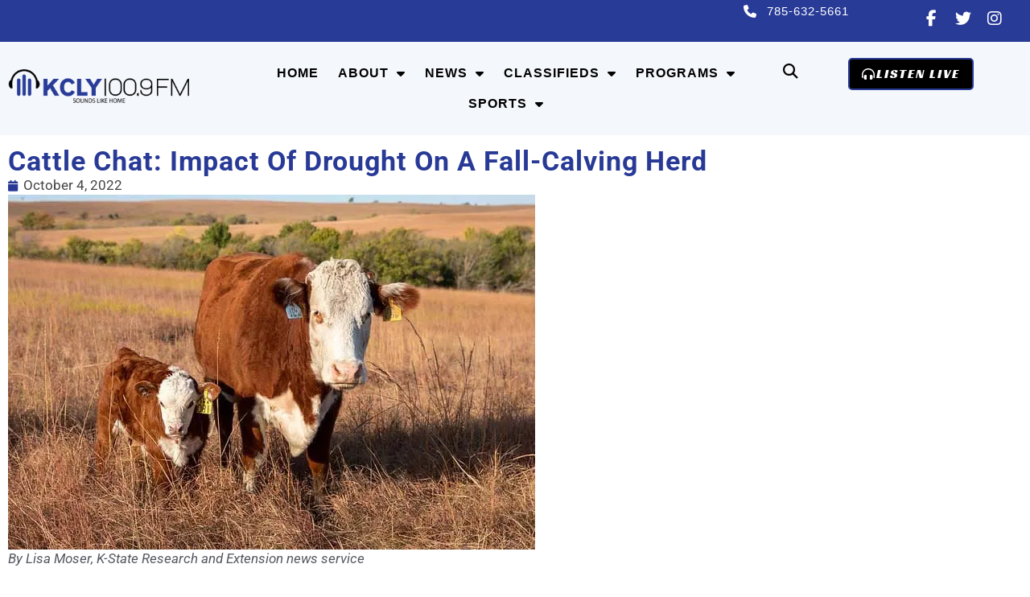

--- FILE ---
content_type: text/html; charset=UTF-8
request_url: https://kclyradio.com/environment/cattle-chat-impact-of-drought-on-a-fall-calving-herd/
body_size: 22426
content:
<!doctype html>
<html lang="en-US">
<head>
	<meta charset="UTF-8">
<script>
var gform;gform||(document.addEventListener("gform_main_scripts_loaded",function(){gform.scriptsLoaded=!0}),document.addEventListener("gform/theme/scripts_loaded",function(){gform.themeScriptsLoaded=!0}),window.addEventListener("DOMContentLoaded",function(){gform.domLoaded=!0}),gform={domLoaded:!1,scriptsLoaded:!1,themeScriptsLoaded:!1,isFormEditor:()=>"function"==typeof InitializeEditor,callIfLoaded:function(o){return!(!gform.domLoaded||!gform.scriptsLoaded||!gform.themeScriptsLoaded&&!gform.isFormEditor()||(gform.isFormEditor()&&console.warn("The use of gform.initializeOnLoaded() is deprecated in the form editor context and will be removed in Gravity Forms 3.1."),o(),0))},initializeOnLoaded:function(o){gform.callIfLoaded(o)||(document.addEventListener("gform_main_scripts_loaded",()=>{gform.scriptsLoaded=!0,gform.callIfLoaded(o)}),document.addEventListener("gform/theme/scripts_loaded",()=>{gform.themeScriptsLoaded=!0,gform.callIfLoaded(o)}),window.addEventListener("DOMContentLoaded",()=>{gform.domLoaded=!0,gform.callIfLoaded(o)}))},hooks:{action:{},filter:{}},addAction:function(o,r,e,t){gform.addHook("action",o,r,e,t)},addFilter:function(o,r,e,t){gform.addHook("filter",o,r,e,t)},doAction:function(o){gform.doHook("action",o,arguments)},applyFilters:function(o){return gform.doHook("filter",o,arguments)},removeAction:function(o,r){gform.removeHook("action",o,r)},removeFilter:function(o,r,e){gform.removeHook("filter",o,r,e)},addHook:function(o,r,e,t,n){null==gform.hooks[o][r]&&(gform.hooks[o][r]=[]);var d=gform.hooks[o][r];null==n&&(n=r+"_"+d.length),gform.hooks[o][r].push({tag:n,callable:e,priority:t=null==t?10:t})},doHook:function(r,o,e){var t;if(e=Array.prototype.slice.call(e,1),null!=gform.hooks[r][o]&&((o=gform.hooks[r][o]).sort(function(o,r){return o.priority-r.priority}),o.forEach(function(o){"function"!=typeof(t=o.callable)&&(t=window[t]),"action"==r?t.apply(null,e):e[0]=t.apply(null,e)})),"filter"==r)return e[0]},removeHook:function(o,r,t,n){var e;null!=gform.hooks[o][r]&&(e=(e=gform.hooks[o][r]).filter(function(o,r,e){return!!(null!=n&&n!=o.tag||null!=t&&t!=o.priority)}),gform.hooks[o][r]=e)}});
</script>

	<meta name="viewport" content="width=device-width, initial-scale=1">
	<link rel="profile" href="https://gmpg.org/xfn/11">
	<title>Cattle Chat: Impact of Drought on a Fall-Calving Herd | KCLY Radio</title>
<meta name='robots' content='max-image-preview:large' />
<!-- TERMAGEDDON + USERCENTRICS -->
<script type="application/javascript">var UC_UI_SUPPRESS_CMP_DISPLAY = true;</script><!-- END TERMAGEDDON + USERCENTRICS -->
<link rel='dns-prefetch' href='//fonts.googleapis.com' />
<link rel='dns-prefetch' href='//fonts.gstatic.com' />
<link rel='dns-prefetch' href='//ajax.googleapis.com' />
<link rel='dns-prefetch' href='//apis.google.com' />
<link rel='dns-prefetch' href='//google-analytics.com' />
<link rel='dns-prefetch' href='//www.google-analytics.com' />
<link rel='dns-prefetch' href='//ssl.google-analytics.com' />
<link rel='dns-prefetch' href='//youtube.com' />
<link rel='dns-prefetch' href='//s.gravatar.com' />
<link rel='dns-prefetch' href='//scontent.xx.fbcdn.net' />
<link rel='dns-prefetch' href='//b2628780.smushcdn.com' />
<link href='//scontent.xx.fbcdn.net' rel='preconnect' />
<link href='//hb.wpmucdn.com' rel='preconnect' />
<link rel="alternate" type="application/rss+xml" title="KCLY Radio &raquo; Feed" href="https://kclyradio.com/feed/" />
<link rel="alternate" type="application/rss+xml" title="KCLY Radio &raquo; Comments Feed" href="https://kclyradio.com/comments/feed/" />
<link rel="alternate" title="oEmbed (JSON)" type="application/json+oembed" href="https://kclyradio.com/wp-json/oembed/1.0/embed?url=https%3A%2F%2Fkclyradio.com%2Fagriculture%2Fcattle-chat-impact-of-drought-on-a-fall-calving-herd%2F" />
<link rel="alternate" title="oEmbed (XML)" type="text/xml+oembed" href="https://kclyradio.com/wp-json/oembed/1.0/embed?url=https%3A%2F%2Fkclyradio.com%2Fagriculture%2Fcattle-chat-impact-of-drought-on-a-fall-calving-herd%2F&#038;format=xml" />
		<style>
			.lazyload,
			.lazyloading {
				max-width: 100%;
			}
		</style>
		<style id='wp-img-auto-sizes-contain-inline-css'>
img:is([sizes=auto i],[sizes^="auto," i]){contain-intrinsic-size:3000px 1500px}
/*# sourceURL=wp-img-auto-sizes-contain-inline-css */
</style>
<link rel='stylesheet' id='wp-block-library-css' href='https://kclyradio.com/wp-includes/css/dist/block-library/style.min.css' media='all' />
<link rel='stylesheet' id='jet-engine-frontend-css' href='https://kclyradio.com/wp-content/plugins/jet-engine/assets/css/frontend.css' media='all' />
<style id='global-styles-inline-css'>
:root{--wp--preset--aspect-ratio--square: 1;--wp--preset--aspect-ratio--4-3: 4/3;--wp--preset--aspect-ratio--3-4: 3/4;--wp--preset--aspect-ratio--3-2: 3/2;--wp--preset--aspect-ratio--2-3: 2/3;--wp--preset--aspect-ratio--16-9: 16/9;--wp--preset--aspect-ratio--9-16: 9/16;--wp--preset--color--black: #000000;--wp--preset--color--cyan-bluish-gray: #abb8c3;--wp--preset--color--white: #ffffff;--wp--preset--color--pale-pink: #f78da7;--wp--preset--color--vivid-red: #cf2e2e;--wp--preset--color--luminous-vivid-orange: #ff6900;--wp--preset--color--luminous-vivid-amber: #fcb900;--wp--preset--color--light-green-cyan: #7bdcb5;--wp--preset--color--vivid-green-cyan: #00d084;--wp--preset--color--pale-cyan-blue: #8ed1fc;--wp--preset--color--vivid-cyan-blue: #0693e3;--wp--preset--color--vivid-purple: #9b51e0;--wp--preset--gradient--vivid-cyan-blue-to-vivid-purple: linear-gradient(135deg,rgb(6,147,227) 0%,rgb(155,81,224) 100%);--wp--preset--gradient--light-green-cyan-to-vivid-green-cyan: linear-gradient(135deg,rgb(122,220,180) 0%,rgb(0,208,130) 100%);--wp--preset--gradient--luminous-vivid-amber-to-luminous-vivid-orange: linear-gradient(135deg,rgb(252,185,0) 0%,rgb(255,105,0) 100%);--wp--preset--gradient--luminous-vivid-orange-to-vivid-red: linear-gradient(135deg,rgb(255,105,0) 0%,rgb(207,46,46) 100%);--wp--preset--gradient--very-light-gray-to-cyan-bluish-gray: linear-gradient(135deg,rgb(238,238,238) 0%,rgb(169,184,195) 100%);--wp--preset--gradient--cool-to-warm-spectrum: linear-gradient(135deg,rgb(74,234,220) 0%,rgb(151,120,209) 20%,rgb(207,42,186) 40%,rgb(238,44,130) 60%,rgb(251,105,98) 80%,rgb(254,248,76) 100%);--wp--preset--gradient--blush-light-purple: linear-gradient(135deg,rgb(255,206,236) 0%,rgb(152,150,240) 100%);--wp--preset--gradient--blush-bordeaux: linear-gradient(135deg,rgb(254,205,165) 0%,rgb(254,45,45) 50%,rgb(107,0,62) 100%);--wp--preset--gradient--luminous-dusk: linear-gradient(135deg,rgb(255,203,112) 0%,rgb(199,81,192) 50%,rgb(65,88,208) 100%);--wp--preset--gradient--pale-ocean: linear-gradient(135deg,rgb(255,245,203) 0%,rgb(182,227,212) 50%,rgb(51,167,181) 100%);--wp--preset--gradient--electric-grass: linear-gradient(135deg,rgb(202,248,128) 0%,rgb(113,206,126) 100%);--wp--preset--gradient--midnight: linear-gradient(135deg,rgb(2,3,129) 0%,rgb(40,116,252) 100%);--wp--preset--font-size--small: 13px;--wp--preset--font-size--medium: 20px;--wp--preset--font-size--large: 36px;--wp--preset--font-size--x-large: 42px;--wp--preset--spacing--20: 0.44rem;--wp--preset--spacing--30: 0.67rem;--wp--preset--spacing--40: 1rem;--wp--preset--spacing--50: 1.5rem;--wp--preset--spacing--60: 2.25rem;--wp--preset--spacing--70: 3.38rem;--wp--preset--spacing--80: 5.06rem;--wp--preset--shadow--natural: 6px 6px 9px rgba(0, 0, 0, 0.2);--wp--preset--shadow--deep: 12px 12px 50px rgba(0, 0, 0, 0.4);--wp--preset--shadow--sharp: 6px 6px 0px rgba(0, 0, 0, 0.2);--wp--preset--shadow--outlined: 6px 6px 0px -3px rgb(255, 255, 255), 6px 6px rgb(0, 0, 0);--wp--preset--shadow--crisp: 6px 6px 0px rgb(0, 0, 0);}:root { --wp--style--global--content-size: 800px;--wp--style--global--wide-size: 1200px; }:where(body) { margin: 0; }.wp-site-blocks > .alignleft { float: left; margin-right: 2em; }.wp-site-blocks > .alignright { float: right; margin-left: 2em; }.wp-site-blocks > .aligncenter { justify-content: center; margin-left: auto; margin-right: auto; }:where(.wp-site-blocks) > * { margin-block-start: 24px; margin-block-end: 0; }:where(.wp-site-blocks) > :first-child { margin-block-start: 0; }:where(.wp-site-blocks) > :last-child { margin-block-end: 0; }:root { --wp--style--block-gap: 24px; }:root :where(.is-layout-flow) > :first-child{margin-block-start: 0;}:root :where(.is-layout-flow) > :last-child{margin-block-end: 0;}:root :where(.is-layout-flow) > *{margin-block-start: 24px;margin-block-end: 0;}:root :where(.is-layout-constrained) > :first-child{margin-block-start: 0;}:root :where(.is-layout-constrained) > :last-child{margin-block-end: 0;}:root :where(.is-layout-constrained) > *{margin-block-start: 24px;margin-block-end: 0;}:root :where(.is-layout-flex){gap: 24px;}:root :where(.is-layout-grid){gap: 24px;}.is-layout-flow > .alignleft{float: left;margin-inline-start: 0;margin-inline-end: 2em;}.is-layout-flow > .alignright{float: right;margin-inline-start: 2em;margin-inline-end: 0;}.is-layout-flow > .aligncenter{margin-left: auto !important;margin-right: auto !important;}.is-layout-constrained > .alignleft{float: left;margin-inline-start: 0;margin-inline-end: 2em;}.is-layout-constrained > .alignright{float: right;margin-inline-start: 2em;margin-inline-end: 0;}.is-layout-constrained > .aligncenter{margin-left: auto !important;margin-right: auto !important;}.is-layout-constrained > :where(:not(.alignleft):not(.alignright):not(.alignfull)){max-width: var(--wp--style--global--content-size);margin-left: auto !important;margin-right: auto !important;}.is-layout-constrained > .alignwide{max-width: var(--wp--style--global--wide-size);}body .is-layout-flex{display: flex;}.is-layout-flex{flex-wrap: wrap;align-items: center;}.is-layout-flex > :is(*, div){margin: 0;}body .is-layout-grid{display: grid;}.is-layout-grid > :is(*, div){margin: 0;}body{padding-top: 0px;padding-right: 0px;padding-bottom: 0px;padding-left: 0px;}a:where(:not(.wp-element-button)){text-decoration: underline;}:root :where(.wp-element-button, .wp-block-button__link){background-color: #32373c;border-width: 0;color: #fff;font-family: inherit;font-size: inherit;font-style: inherit;font-weight: inherit;letter-spacing: inherit;line-height: inherit;padding-top: calc(0.667em + 2px);padding-right: calc(1.333em + 2px);padding-bottom: calc(0.667em + 2px);padding-left: calc(1.333em + 2px);text-decoration: none;text-transform: inherit;}.has-black-color{color: var(--wp--preset--color--black) !important;}.has-cyan-bluish-gray-color{color: var(--wp--preset--color--cyan-bluish-gray) !important;}.has-white-color{color: var(--wp--preset--color--white) !important;}.has-pale-pink-color{color: var(--wp--preset--color--pale-pink) !important;}.has-vivid-red-color{color: var(--wp--preset--color--vivid-red) !important;}.has-luminous-vivid-orange-color{color: var(--wp--preset--color--luminous-vivid-orange) !important;}.has-luminous-vivid-amber-color{color: var(--wp--preset--color--luminous-vivid-amber) !important;}.has-light-green-cyan-color{color: var(--wp--preset--color--light-green-cyan) !important;}.has-vivid-green-cyan-color{color: var(--wp--preset--color--vivid-green-cyan) !important;}.has-pale-cyan-blue-color{color: var(--wp--preset--color--pale-cyan-blue) !important;}.has-vivid-cyan-blue-color{color: var(--wp--preset--color--vivid-cyan-blue) !important;}.has-vivid-purple-color{color: var(--wp--preset--color--vivid-purple) !important;}.has-black-background-color{background-color: var(--wp--preset--color--black) !important;}.has-cyan-bluish-gray-background-color{background-color: var(--wp--preset--color--cyan-bluish-gray) !important;}.has-white-background-color{background-color: var(--wp--preset--color--white) !important;}.has-pale-pink-background-color{background-color: var(--wp--preset--color--pale-pink) !important;}.has-vivid-red-background-color{background-color: var(--wp--preset--color--vivid-red) !important;}.has-luminous-vivid-orange-background-color{background-color: var(--wp--preset--color--luminous-vivid-orange) !important;}.has-luminous-vivid-amber-background-color{background-color: var(--wp--preset--color--luminous-vivid-amber) !important;}.has-light-green-cyan-background-color{background-color: var(--wp--preset--color--light-green-cyan) !important;}.has-vivid-green-cyan-background-color{background-color: var(--wp--preset--color--vivid-green-cyan) !important;}.has-pale-cyan-blue-background-color{background-color: var(--wp--preset--color--pale-cyan-blue) !important;}.has-vivid-cyan-blue-background-color{background-color: var(--wp--preset--color--vivid-cyan-blue) !important;}.has-vivid-purple-background-color{background-color: var(--wp--preset--color--vivid-purple) !important;}.has-black-border-color{border-color: var(--wp--preset--color--black) !important;}.has-cyan-bluish-gray-border-color{border-color: var(--wp--preset--color--cyan-bluish-gray) !important;}.has-white-border-color{border-color: var(--wp--preset--color--white) !important;}.has-pale-pink-border-color{border-color: var(--wp--preset--color--pale-pink) !important;}.has-vivid-red-border-color{border-color: var(--wp--preset--color--vivid-red) !important;}.has-luminous-vivid-orange-border-color{border-color: var(--wp--preset--color--luminous-vivid-orange) !important;}.has-luminous-vivid-amber-border-color{border-color: var(--wp--preset--color--luminous-vivid-amber) !important;}.has-light-green-cyan-border-color{border-color: var(--wp--preset--color--light-green-cyan) !important;}.has-vivid-green-cyan-border-color{border-color: var(--wp--preset--color--vivid-green-cyan) !important;}.has-pale-cyan-blue-border-color{border-color: var(--wp--preset--color--pale-cyan-blue) !important;}.has-vivid-cyan-blue-border-color{border-color: var(--wp--preset--color--vivid-cyan-blue) !important;}.has-vivid-purple-border-color{border-color: var(--wp--preset--color--vivid-purple) !important;}.has-vivid-cyan-blue-to-vivid-purple-gradient-background{background: var(--wp--preset--gradient--vivid-cyan-blue-to-vivid-purple) !important;}.has-light-green-cyan-to-vivid-green-cyan-gradient-background{background: var(--wp--preset--gradient--light-green-cyan-to-vivid-green-cyan) !important;}.has-luminous-vivid-amber-to-luminous-vivid-orange-gradient-background{background: var(--wp--preset--gradient--luminous-vivid-amber-to-luminous-vivid-orange) !important;}.has-luminous-vivid-orange-to-vivid-red-gradient-background{background: var(--wp--preset--gradient--luminous-vivid-orange-to-vivid-red) !important;}.has-very-light-gray-to-cyan-bluish-gray-gradient-background{background: var(--wp--preset--gradient--very-light-gray-to-cyan-bluish-gray) !important;}.has-cool-to-warm-spectrum-gradient-background{background: var(--wp--preset--gradient--cool-to-warm-spectrum) !important;}.has-blush-light-purple-gradient-background{background: var(--wp--preset--gradient--blush-light-purple) !important;}.has-blush-bordeaux-gradient-background{background: var(--wp--preset--gradient--blush-bordeaux) !important;}.has-luminous-dusk-gradient-background{background: var(--wp--preset--gradient--luminous-dusk) !important;}.has-pale-ocean-gradient-background{background: var(--wp--preset--gradient--pale-ocean) !important;}.has-electric-grass-gradient-background{background: var(--wp--preset--gradient--electric-grass) !important;}.has-midnight-gradient-background{background: var(--wp--preset--gradient--midnight) !important;}.has-small-font-size{font-size: var(--wp--preset--font-size--small) !important;}.has-medium-font-size{font-size: var(--wp--preset--font-size--medium) !important;}.has-large-font-size{font-size: var(--wp--preset--font-size--large) !important;}.has-x-large-font-size{font-size: var(--wp--preset--font-size--x-large) !important;}
:root :where(.wp-block-pullquote){font-size: 1.5em;line-height: 1.6;}
/*# sourceURL=global-styles-inline-css */
</style>
<link rel='stylesheet' id='cff_carousel_css-css' href='https://kclyradio.com/wp-content/plugins/cff-extensions/cff-carousel/css/carousel.css' media='all' />
<link rel='stylesheet' id='cff-css' href='https://kclyradio.com/wp-content/plugins/custom-facebook-feed-pro/assets/css/cff-style.min.css' media='all' />
<link rel='stylesheet' id='hello-elementor-css' href='https://kclyradio.com/wp-content/themes/hello-elementor/assets/css/reset.css' media='all' />
<link rel='stylesheet' id='hello-elementor-theme-style-css' href='https://kclyradio.com/wp-content/themes/hello-elementor/assets/css/theme.css' media='all' />
<link rel='stylesheet' id='hello-elementor-header-footer-css' href='https://kclyradio.com/wp-content/themes/hello-elementor/assets/css/header-footer.css' media='all' />
<link rel='stylesheet' id='jet-popup-frontend-css' href='https://kclyradio.com/wp-content/plugins/jet-popup/assets/css/jet-popup-frontend.css' media='all' />
<link rel='stylesheet' id='elementor-frontend-css' href='https://kclyradio.com/wp-content/plugins/elementor/assets/css/frontend.min.css' media='all' />
<link rel='stylesheet' id='widget-icon-list-css' href='https://kclyradio.com/wp-content/plugins/elementor/assets/css/widget-icon-list.min.css' media='all' />
<link rel='stylesheet' id='widget-social-icons-css' href='https://kclyradio.com/wp-content/plugins/elementor/assets/css/widget-social-icons.min.css' media='all' />
<link rel='stylesheet' id='e-apple-webkit-css' href='https://kclyradio.com/wp-content/plugins/elementor/assets/css/conditionals/apple-webkit.min.css' media='all' />
<link rel='stylesheet' id='widget-image-css' href='https://kclyradio.com/wp-content/plugins/elementor/assets/css/widget-image.min.css' media='all' />
<link rel='stylesheet' id='widget-nav-menu-css' href='https://kclyradio.com/wp-content/plugins/elementor-pro/assets/css/widget-nav-menu.min.css' media='all' />
<link rel='stylesheet' id='widget-search-form-css' href='https://kclyradio.com/wp-content/plugins/elementor-pro/assets/css/widget-search-form.min.css' media='all' />
<link rel='stylesheet' id='e-animation-pulse-grow-css' href='https://kclyradio.com/wp-content/plugins/elementor/assets/lib/animations/styles/e-animation-pulse-grow.min.css' media='all' />
<link rel='stylesheet' id='e-sticky-css' href='https://kclyradio.com/wp-content/plugins/elementor-pro/assets/css/modules/sticky.min.css' media='all' />
<link rel='stylesheet' id='widget-heading-css' href='https://kclyradio.com/wp-content/plugins/elementor/assets/css/widget-heading.min.css' media='all' />
<link rel='stylesheet' id='widget-post-info-css' href='https://kclyradio.com/wp-content/plugins/elementor-pro/assets/css/widget-post-info.min.css' media='all' />
<link rel='stylesheet' id='widget-spacer-css' href='https://kclyradio.com/wp-content/plugins/elementor/assets/css/widget-spacer.min.css' media='all' />
<link rel='stylesheet' id='widget-post-navigation-css' href='https://kclyradio.com/wp-content/plugins/elementor-pro/assets/css/widget-post-navigation.min.css' media='all' />
<link rel='stylesheet' id='widget-posts-css' href='https://kclyradio.com/wp-content/plugins/elementor-pro/assets/css/widget-posts.min.css' media='all' />
<link rel='stylesheet' id='elementor-icons-css' href='https://kclyradio.com/wp-content/plugins/elementor/assets/lib/eicons/css/elementor-icons.min.css' media='all' />
<link rel='stylesheet' id='elementor-post-12-css' href='https://kclyradio.com/wp-content/uploads/elementor/css/post-12.css' media='all' />
<link rel='stylesheet' id='cffstyles-css' href='https://kclyradio.com/wp-content/plugins/custom-facebook-feed-pro/assets/css/cff-style.min.css' media='all' />
<link rel='stylesheet' id='elementor-post-23246-css' href='https://kclyradio.com/wp-content/uploads/elementor/css/post-23246.css' media='all' />
<link rel='stylesheet' id='elementor-post-23361-css' href='https://kclyradio.com/wp-content/uploads/elementor/css/post-23361.css' media='all' />
<link rel='stylesheet' id='elementor-post-34764-css' href='https://kclyradio.com/wp-content/uploads/elementor/css/post-34764.css' media='all' />
<link rel='stylesheet' id='tablepress-default-css' href='https://kclyradio.com/wp-content/plugins/tablepress/css/build/default.css' media='all' />
<link rel='stylesheet' id='hello-elementor-child-style-css' href='https://kclyradio.com/wp-content/themes/Hello%20Elementor%20Child%20Theme/style.css' media='all' />
<link rel='stylesheet' id='elementor-gf-local-roboto-css' href='https://kclyradio.com/wp-content/uploads/elementor/google-fonts/css/roboto.css' media='all' />
<link rel='stylesheet' id='elementor-gf-local-lato-css' href='https://kclyradio.com/wp-content/uploads/elementor/google-fonts/css/lato.css' media='all' />
<link rel='stylesheet' id='elementor-gf-local-racingsansone-css' href='https://kclyradio.com/wp-content/uploads/elementor/google-fonts/css/racingsansone.css' media='all' />
<script src="https://kclyradio.com/wp-content/plugins/termageddon-usercentrics/public/js/termageddon-usercentrics-integration-elementor-video.min.js" id="termageddon-usercentrics-integration-elementor-video-js"></script>
<script src="https://kclyradio.com/wp-includes/js/jquery/jquery.min.js" id="jquery-core-js"></script>
<script src="https://kclyradio.com/wp-includes/js/jquery/jquery-migrate.min.js" id="jquery-migrate-js"></script>
<script id="termageddon-usercentrics_ajax-js-extra">
var termageddon_usercentrics_obj = {"ajax_url":"https://kclyradio.com/wp-admin/admin-ajax.php","nonce":"b69d9513c9","nonce_title":"termageddon-usercentrics_ajax_nonce","debug":"false","psl_hide":"false"};
//# sourceURL=termageddon-usercentrics_ajax-js-extra
</script>
<script src="https://kclyradio.com/wp-content/plugins/termageddon-usercentrics/public/js/termageddon-usercentrics-ajax.min.js" id="termageddon-usercentrics_ajax-js"></script>
<link rel="https://api.w.org/" href="https://kclyradio.com/wp-json/" /><link rel="alternate" title="JSON" type="application/json" href="https://kclyradio.com/wp-json/wp/v2/posts/58381" /><link rel="EditURI" type="application/rsd+xml" title="RSD" href="https://kclyradio.com/xmlrpc.php?rsd" />
<meta name="generator" content="WordPress 6.9" />
<link rel='shortlink' href='https://kclyradio.com/?p=58381' />
<!-- Custom Facebook Feed JS vars -->
<script type="text/javascript">
var cffsiteurl = "https://kclyradio.com/wp-content/plugins";
var cffajaxurl = "https://kclyradio.com/wp-admin/admin-ajax.php";


var cfflinkhashtags = "false";
</script>
		<script>
			document.documentElement.className = document.documentElement.className.replace('no-js', 'js');
		</script>
				<style>
			.no-js img.lazyload {
				display: none;
			}

			figure.wp-block-image img.lazyloading {
				min-width: 150px;
			}

			.lazyload,
			.lazyloading {
				--smush-placeholder-width: 100px;
				--smush-placeholder-aspect-ratio: 1/1;
				width: var(--smush-image-width, var(--smush-placeholder-width)) !important;
				aspect-ratio: var(--smush-image-aspect-ratio, var(--smush-placeholder-aspect-ratio)) !important;
			}

						.lazyload {
				opacity: 0;
			}

			.lazyloading {
				border: 0 !important;
				opacity: 1;
				background: rgba(255, 255, 255, 0) url('https://b2628780.smushcdn.com/2628780/wp-content/plugins/wp-smush-pro/app/assets/images/smush-lazyloader-1.gif?lossy=2&strip=1&webp=1') no-repeat center !important;
				background-size: 16px auto !important;
				min-width: 16px;
			}

					</style>
							<!-- Google Analytics tracking code output by Beehive Analytics Pro -->
						<script async src="https://www.googletagmanager.com/gtag/js?id=G-QNPT1VPXGY&l=beehiveDataLayer"></script>
		<script>
						window.beehiveDataLayer = window.beehiveDataLayer || [];
			function beehive_ga() {beehiveDataLayer.push(arguments);}
			beehive_ga('js', new Date())
						beehive_ga('config', 'G-QNPT1VPXGY', {
				'anonymize_ip': false,
				'allow_google_signals': false,
			})
					</script>
		<meta name="generator" content="Elementor 3.34.4; settings: css_print_method-external, google_font-enabled, font_display-swap">
<link rel="canonical" href="https://kclyradio.com/agriculture/cattle-chat-impact-of-drought-on-a-fall-calving-herd/" />
<meta name="description" content="By Lisa Moser, K-State Research and Extension news service &nbsp; Manhattan, KS— Dying trees, brown grass and cracked lawns are visible signs of a lack of r ..." />
<script type="application/ld+json">{"@context":"https:\/\/schema.org","@graph":[{"@type":"Organization","@id":"https:\/\/kclyradio.com\/#schema-publishing-organization","url":"https:\/\/kclyradio.com","name":"KCLY Radio","logo":{"@type":"ImageObject","@id":"https:\/\/kclyradio.com\/#schema-organization-logo","url":"https:\/\/kclyradio.com\/wp-content\/uploads\/2022\/02\/KCLY_Logo_Horizontal_Final-01.png","height":60,"width":60}},{"@type":"WebSite","@id":"https:\/\/kclyradio.com\/#schema-website","url":"https:\/\/kclyradio.com","name":"KCLY Radio","encoding":"UTF-8","potentialAction":{"@type":"SearchAction","target":"https:\/\/kclyradio.com\/search\/{search_term_string}\/","query-input":"required name=search_term_string"},"image":{"@type":"ImageObject","@id":"https:\/\/kclyradio.com\/#schema-site-logo","url":"https:\/\/kclyradio.com\/wp-content\/uploads\/2022\/02\/KCLY_Logo_Horizontal_Final-01.png","height":519,"width":2560}},{"@type":"BreadcrumbList","@id":"https:\/\/kclyradio.com\/environment\/cattle-chat-impact-of-drought-on-a-fall-calving-herd?page&name=cattle-chat-impact-of-drought-on-a-fall-calving-herd&category_name=environment\/#breadcrumb","itemListElement":[{"@type":"ListItem","position":1,"name":"Home","item":"https:\/\/kclyradio.com"},{"@type":"ListItem","position":2,"name":"Agriculture","item":"https:\/\/kclyradio.com\/category\/agriculture\/"},{"@type":"ListItem","position":3,"name":"Cattle Chat: Impact of Drought on a Fall-Calving Herd"}]},{"@type":"Person","@id":"https:\/\/kclyradio.com\/author\/bphillips01\/#schema-author","name":"Bethaney Phillips","url":"https:\/\/kclyradio.com\/author\/bphillips01\/"},{"@type":"WebPage","@id":"https:\/\/kclyradio.com\/agriculture\/cattle-chat-impact-of-drought-on-a-fall-calving-herd\/#schema-webpage","isPartOf":{"@id":"https:\/\/kclyradio.com\/#schema-website"},"publisher":{"@id":"https:\/\/kclyradio.com\/#schema-publishing-organization"},"url":"https:\/\/kclyradio.com\/agriculture\/cattle-chat-impact-of-drought-on-a-fall-calving-herd\/","hasPart":[{"@type":"SiteNavigationElement","@id":"https:\/\/kclyradio.com\/agriculture\/cattle-chat-impact-of-drought-on-a-fall-calving-herd\/#schema-nav-element-23414","name":"","url":"https:\/\/kclyradio.com\/"},{"@type":"SiteNavigationElement","@id":"https:\/\/kclyradio.com\/agriculture\/cattle-chat-impact-of-drought-on-a-fall-calving-herd\/#schema-nav-element-24358","name":"","url":"https:\/\/kclyradio.com\/about\/"},{"@type":"SiteNavigationElement","@id":"https:\/\/kclyradio.com\/agriculture\/cattle-chat-impact-of-drought-on-a-fall-calving-herd\/#schema-nav-element-25068","name":"","url":"https:\/\/kclyradio.com\/advertise\/"},{"@type":"SiteNavigationElement","@id":"https:\/\/kclyradio.com\/agriculture\/cattle-chat-impact-of-drought-on-a-fall-calving-herd\/#schema-nav-element-23937","name":"","url":"https:\/\/kclyradio.com\/about\/staff\/"},{"@type":"SiteNavigationElement","@id":"https:\/\/kclyradio.com\/agriculture\/cattle-chat-impact-of-drought-on-a-fall-calving-herd\/#schema-nav-element-24386","name":"News","url":"#"},{"@type":"SiteNavigationElement","@id":"https:\/\/kclyradio.com\/agriculture\/cattle-chat-impact-of-drought-on-a-fall-calving-herd\/#schema-nav-element-26365","name":"","url":"https:\/\/kclyradio.com\/calendar\/"},{"@type":"SiteNavigationElement","@id":"https:\/\/kclyradio.com\/agriculture\/cattle-chat-impact-of-drought-on-a-fall-calving-herd\/#schema-nav-element-26366","name":"","url":"https:\/\/kclyradio.com\/calendar\/calendar-form\/"},{"@type":"SiteNavigationElement","@id":"https:\/\/kclyradio.com\/agriculture\/cattle-chat-impact-of-drought-on-a-fall-calving-herd\/#schema-nav-element-24385","name":"","url":"https:\/\/kclyradio.com\/local-newscasts\/"},{"@type":"SiteNavigationElement","@id":"https:\/\/kclyradio.com\/agriculture\/cattle-chat-impact-of-drought-on-a-fall-calving-herd\/#schema-nav-element-35115","name":"","url":"https:\/\/kclyradio.com\/category\/obituaries\/"},{"@type":"SiteNavigationElement","@id":"https:\/\/kclyradio.com\/agriculture\/cattle-chat-impact-of-drought-on-a-fall-calving-herd\/#schema-nav-element-26121","name":"","url":"https:\/\/kclyradio.com\/weather\/"},{"@type":"SiteNavigationElement","@id":"https:\/\/kclyradio.com\/agriculture\/cattle-chat-impact-of-drought-on-a-fall-calving-herd\/#schema-nav-element-24997","name":"Classifieds","url":"https:\/\/kclyradio.com\/kcly-classifieds\/"},{"@type":"SiteNavigationElement","@id":"https:\/\/kclyradio.com\/agriculture\/cattle-chat-impact-of-drought-on-a-fall-calving-herd\/#schema-nav-element-31571","name":"","url":"https:\/\/kclyradio.com\/kcly-classifieds\/employment-classifieds\/"},{"@type":"SiteNavigationElement","@id":"https:\/\/kclyradio.com\/agriculture\/cattle-chat-impact-of-drought-on-a-fall-calving-herd\/#schema-nav-element-31542","name":"Listener\u2019s Classified","url":"https:\/\/kclyradio.com\/kcly-classifieds\/listener-classifieds\/"},{"@type":"SiteNavigationElement","@id":"https:\/\/kclyradio.com\/agriculture\/cattle-chat-impact-of-drought-on-a-fall-calving-herd\/#schema-nav-element-24849","name":"","url":"https:\/\/kclyradio.com\/programs\/"},{"@type":"SiteNavigationElement","@id":"https:\/\/kclyradio.com\/agriculture\/cattle-chat-impact-of-drought-on-a-fall-calving-herd\/#schema-nav-element-24866","name":"","url":"https:\/\/kclyradio.com\/programs\/the-morning-show\/"},{"@type":"SiteNavigationElement","@id":"https:\/\/kclyradio.com\/agriculture\/cattle-chat-impact-of-drought-on-a-fall-calving-herd\/#schema-nav-element-24885","name":"","url":"https:\/\/kclyradio.com\/programs\/whats-for-dinner-wednesdays-the-recipes\/"},{"@type":"SiteNavigationElement","@id":"https:\/\/kclyradio.com\/agriculture\/cattle-chat-impact-of-drought-on-a-fall-calving-herd\/#schema-nav-element-24855","name":"","url":"https:\/\/kclyradio.com\/programs\/downing-report\/"},{"@type":"SiteNavigationElement","@id":"https:\/\/kclyradio.com\/agriculture\/cattle-chat-impact-of-drought-on-a-fall-calving-herd\/#schema-nav-element-24856","name":"","url":"https:\/\/kclyradio.com\/programs\/on-the-front-porch\/"},{"@type":"SiteNavigationElement","@id":"https:\/\/kclyradio.com\/agriculture\/cattle-chat-impact-of-drought-on-a-fall-calving-herd\/#schema-nav-element-67389","name":"","url":"https:\/\/kclyradio.com\/programs\/vinyl-years\/"},{"@type":"SiteNavigationElement","@id":"https:\/\/kclyradio.com\/agriculture\/cattle-chat-impact-of-drought-on-a-fall-calving-herd\/#schema-nav-element-25982","name":"Sports","url":"#"},{"@type":"SiteNavigationElement","@id":"https:\/\/kclyradio.com\/agriculture\/cattle-chat-impact-of-drought-on-a-fall-calving-herd\/#schema-nav-element-31614","name":"","url":"https:\/\/kclyradio.com\/kcly-sports\/"},{"@type":"SiteNavigationElement","@id":"https:\/\/kclyradio.com\/agriculture\/cattle-chat-impact-of-drought-on-a-fall-calving-herd\/#schema-nav-element-24466","name":"","url":"https:\/\/kclyradio.com\/tiger-sports\/"},{"@type":"SiteNavigationElement","@id":"https:\/\/kclyradio.com\/agriculture\/cattle-chat-impact-of-drought-on-a-fall-calving-herd\/#schema-nav-element-24494","name":"","url":"https:\/\/kclyradio.com\/kcly-community-sports\/"}]},{"@type":"Article","mainEntityOfPage":{"@id":"https:\/\/kclyradio.com\/agriculture\/cattle-chat-impact-of-drought-on-a-fall-calving-herd\/#schema-webpage"},"author":{"@id":"https:\/\/kclyradio.com\/author\/bphillips01\/#schema-author"},"publisher":{"@id":"https:\/\/kclyradio.com\/#schema-publishing-organization"},"dateModified":"2022-10-04T10:43:44","datePublished":"2022-10-04T10:43:44","headline":"Cattle Chat: Impact of Drought on a Fall-Calving Herd | KCLY Radio","description":"By Lisa Moser, K-State Research and Extension news service &nbsp; Manhattan, KS\u2014 Dying trees, brown grass and cracked lawns are visible signs of a lack of r ...","name":"Cattle Chat: Impact of Drought on a Fall-Calving Herd","image":{"@type":"ImageObject","@id":"https:\/\/kclyradio.com\/agriculture\/cattle-chat-impact-of-drought-on-a-fall-calving-herd\/#schema-article-image","url":"https:\/\/kclyradio.com\/wp-content\/uploads\/2022\/10\/52368087632_e876f2f7b6_o.jpg","height":441,"width":655},"thumbnailUrl":"https:\/\/kclyradio.com\/wp-content\/uploads\/2022\/10\/52368087632_e876f2f7b6_o.jpg"}]}</script>
<meta property="og:type" content="article" />
<meta property="og:url" content="https://kclyradio.com/agriculture/cattle-chat-impact-of-drought-on-a-fall-calving-herd/" />
<meta property="og:title" content="Cattle Chat: Impact of Drought on a Fall-Calving Herd | KCLY Radio" />
<meta property="og:description" content="By Lisa Moser, K-State Research and Extension news service &nbsp; Manhattan, KS— Dying trees, brown grass and cracked lawns are visible signs of a lack of r ..." />
<meta property="og:image" content="https://kclyradio.com/wp-content/uploads/2022/10/52368087632_e876f2f7b6_o.jpg" />
<meta property="og:image:width" content="655" />
<meta property="og:image:height" content="441" />
<meta property="article:published_time" content="2022-10-04T10:43:44" />
<meta property="article:author" content="Bethaney Phillips" />
<meta name="twitter:card" content="summary_large_image" />
<meta name="twitter:title" content="Cattle Chat: Impact of Drought on a Fall-Calving Herd | KCLY Radio" />
<meta name="twitter:description" content="By Lisa Moser, K-State Research and Extension news service &nbsp; Manhattan, KS— Dying trees, brown grass and cracked lawns are visible signs of a lack of r ..." />
<meta name="twitter:image" content="https://kclyradio.com/wp-content/uploads/2022/10/52368087632_e876f2f7b6_o.jpg" />
<!-- /SEO -->
			<style>
				.e-con.e-parent:nth-of-type(n+4):not(.e-lazyloaded):not(.e-no-lazyload),
				.e-con.e-parent:nth-of-type(n+4):not(.e-lazyloaded):not(.e-no-lazyload) * {
					background-image: none !important;
				}
				@media screen and (max-height: 1024px) {
					.e-con.e-parent:nth-of-type(n+3):not(.e-lazyloaded):not(.e-no-lazyload),
					.e-con.e-parent:nth-of-type(n+3):not(.e-lazyloaded):not(.e-no-lazyload) * {
						background-image: none !important;
					}
				}
				@media screen and (max-height: 640px) {
					.e-con.e-parent:nth-of-type(n+2):not(.e-lazyloaded):not(.e-no-lazyload),
					.e-con.e-parent:nth-of-type(n+2):not(.e-lazyloaded):not(.e-no-lazyload) * {
						background-image: none !important;
					}
				}
			</style>
						<meta name="theme-color" content="#FFFFFF">
			<link rel="icon" href="https://b2628780.smushcdn.com/2628780/wp-content/uploads/2022/03/apple-touch-icon-152x152-1-150x150.png?lossy=2&strip=1&webp=1" sizes="32x32" />
<link rel="icon" href="https://b2628780.smushcdn.com/2628780/wp-content/uploads/2022/03/apple-touch-icon-152x152-1.png?lossy=2&strip=1&webp=1" sizes="192x192" />
<link rel="apple-touch-icon" href="https://b2628780.smushcdn.com/2628780/wp-content/uploads/2022/03/apple-touch-icon-152x152-1.png?lossy=2&strip=1&webp=1" />
<meta name="msapplication-TileImage" content="https://kclyradio.com/wp-content/uploads/2022/03/apple-touch-icon-152x152-1.png" />
<style>:root,::before,::after{--mec-color-skin: #283a96;--mec-color-skin-rgba-1: rgba(40,58,150,.25);--mec-color-skin-rgba-2: rgba(40,58,150,.5);--mec-color-skin-rgba-3: rgba(40,58,150,.75);--mec-color-skin-rgba-4: rgba(40,58,150,.11);--mec-primary-border-radius: ;--mec-secondary-border-radius: ;--mec-container-normal-width: 1196px;--mec-container-large-width: 1690px;--mec-title-color: #ffffff;--mec-title-color-hover: #283a96;--mec-content-color: #000000;--mec-fes-main-color: #dd9933;--mec-fes-main-color-rgba-1: rgba(221, 153, 51, 0.12);--mec-fes-main-color-rgba-2: rgba(221, 153, 51, 0.23);--mec-fes-main-color-rgba-3: rgba(221, 153, 51, 0.03);--mec-fes-main-color-rgba-4: rgba(221, 153, 51, 0.3);--mec-fes-main-color-rgba-5: rgb(221 153 51 / 7%);--mec-fes-main-color-rgba-6: rgba(221, 153, 51, 0.2);.mec-fes-form #mec_reg_form_field_types .button.red:before, .mec-fes-form #mec_reg_form_field_types .button.red {border-color: #ffd2dd;color: #ea6485;}.mec-fes-form .mec-meta-box-fields h4 label {background: transparent;}</style><style>.mec-fes-form, .mec-fes-list {
    background: #fff!important;
}
.mec-fes-list ul li, .mec-fes-form .mec-form-row .button:not(.wp-color-result) {
    color: #fff!important;
    background: #283A96!important;
    box-shadow: none!important;
    border: none!important;
}
.mec-fes-form-top-actions a, .mec-fes-list-top-actions a, .single-mec-events .pmpro_content_message a, .single-mec-events .pmpro_content_message a:link {
    color: #fff!important;
    background: #283A96!important;
    box-shadow: none!important;
    border: none!important;
}
.mec-fes-form .mec-meta-box-fields h4, .mec-fes-form .mec-meta-box-fields h4 label {
    color: #fff!important;
    background: #283A96!important;
}
.mec-fes-list ul li a {
    color: #fff!important;
}
.mec-wrap h1 a, .mec-wrap h2 a, .mec-wrap h3 a, .mec-wrap h4 a, .mec-wrap h5 a, .mec-wrap h6 a, .entry-content .mec-wrap h1 a, .entry-content .mec-wrap h2 a, .entry-content .mec-wrap h3 a, .entry-content .mec-wrap h4 a, .entry-content .mec-wrap h5 a, .entry-content .mec-wrap h6 a {
    color: #000 !important;
}</style></head>
<body class="wp-singular post-template-default single single-post postid-58381 single-format-standard wp-custom-logo wp-embed-responsive wp-theme-hello-elementor wp-child-theme-HelloElementorChildTheme mec-theme-hello-elementor hello-elementor-default elementor-default elementor-kit-12 elementor-page-34764">


<a class="skip-link screen-reader-text" href="#content">Skip to content</a>

		<header data-elementor-type="header" data-elementor-id="23246" class="elementor elementor-23246 elementor-location-header" data-elementor-post-type="elementor_library">
			<div class="elementor-element elementor-element-fc75314 e-con-full e-flex e-con e-parent" data-id="fc75314" data-element_type="container" data-settings="{&quot;sticky&quot;:&quot;top&quot;,&quot;sticky_on&quot;:[&quot;desktop&quot;,&quot;tablet&quot;],&quot;background_background&quot;:&quot;classic&quot;,&quot;sticky_offset&quot;:0,&quot;sticky_effects_offset&quot;:0,&quot;sticky_anchor_link_offset&quot;:0}">
		<div class="elementor-element elementor-element-89ee0b5 e-con-full e-flex e-con e-child" data-id="89ee0b5" data-element_type="container" data-settings="{&quot;background_background&quot;:&quot;classic&quot;}">
		<div class="elementor-element elementor-element-3398be8 e-flex e-con-boxed e-con e-child" data-id="3398be8" data-element_type="container" data-settings="{&quot;background_background&quot;:&quot;classic&quot;}">
					<div class="e-con-inner">
		<div class="elementor-element elementor-element-429049f e-con-full e-flex e-con e-child" data-id="429049f" data-element_type="container">
				</div>
		<div class="elementor-element elementor-element-9a45eca e-con-full elementor-hidden-mobile e-flex e-con e-child" data-id="9a45eca" data-element_type="container">
				</div>
		<div class="elementor-element elementor-element-7e7c8a9 elementor-hidden-mobile e-con-full e-flex e-con e-child" data-id="7e7c8a9" data-element_type="container">
				<div class="elementor-element elementor-element-ecda1e7 elementor-icon-list--layout-inline elementor-align-end elementor-mobile-align-center elementor-tablet-align-center elementor-list-item-link-full_width elementor-widget elementor-widget-icon-list" data-id="ecda1e7" data-element_type="widget" data-widget_type="icon-list.default">
				<div class="elementor-widget-container">
							<ul class="elementor-icon-list-items elementor-inline-items">
							<li class="elementor-icon-list-item elementor-inline-item">
											<a href="tel:+17856325661">

												<span class="elementor-icon-list-icon">
							<i aria-hidden="true" class="fas fa-phone"></i>						</span>
										<span class="elementor-icon-list-text">785-632-5661</span>
											</a>
									</li>
						</ul>
						</div>
				</div>
				</div>
		<div class="elementor-element elementor-element-f3e022f elementor-hidden-mobile e-con-full e-flex e-con e-child" data-id="f3e022f" data-element_type="container">
				<div class="elementor-element elementor-element-30142d4 elementor-shape-rounded elementor-grid-0 e-grid-align-center elementor-widget elementor-widget-social-icons" data-id="30142d4" data-element_type="widget" data-widget_type="social-icons.default">
				<div class="elementor-widget-container">
							<div class="elementor-social-icons-wrapper elementor-grid" role="list">
							<span class="elementor-grid-item" role="listitem">
					<a class="elementor-icon elementor-social-icon elementor-social-icon-facebook-f elementor-repeater-item-f046189" href="https://www.facebook.com/KCLY100.9/" target="_blank">
						<span class="elementor-screen-only">Facebook-f</span>
						<i aria-hidden="true" class="fab fa-facebook-f"></i>					</a>
				</span>
							<span class="elementor-grid-item" role="listitem">
					<a class="elementor-icon elementor-social-icon elementor-social-icon-twitter elementor-repeater-item-e5481f6" href="https://twitter.com/kcly1009fm" target="_blank">
						<span class="elementor-screen-only">Twitter</span>
						<i aria-hidden="true" class="fab fa-twitter"></i>					</a>
				</span>
							<span class="elementor-grid-item" role="listitem">
					<a class="elementor-icon elementor-social-icon elementor-social-icon-instagram elementor-repeater-item-31eebcf" href="https://www.instagram.com/kcly1009/" target="_blank">
						<span class="elementor-screen-only">Instagram</span>
						<i aria-hidden="true" class="fab fa-instagram"></i>					</a>
				</span>
					</div>
						</div>
				</div>
				</div>
					</div>
				</div>
		<div class="elementor-element elementor-element-2824b29 e-flex e-con-boxed e-con e-child" data-id="2824b29" data-element_type="container" data-settings="{&quot;background_background&quot;:&quot;classic&quot;}">
					<div class="e-con-inner">
		<div class="elementor-element elementor-element-b2e7a30 e-con-full e-flex e-con e-child" data-id="b2e7a30" data-element_type="container">
				<div class="elementor-element elementor-element-a476527 elementor-widget elementor-widget-image" data-id="a476527" data-element_type="widget" data-widget_type="image.default">
				<div class="elementor-widget-container">
																<a href="https://kclyradio.com">
							<img width="320" height="59" data-src="https://b2628780.smushcdn.com/2628780/wp-content/uploads/2022/03/KCLY-Logo-Scaled.png?lossy=2&strip=1&webp=1" class="attachment-full size-full wp-image-26543 lazyload" alt="" data-srcset="https://b2628780.smushcdn.com/2628780/wp-content/uploads/2022/03/KCLY-Logo-Scaled.png?lossy=2&strip=1&webp=1 320w, https://b2628780.smushcdn.com/2628780/wp-content/uploads/2022/03/KCLY-Logo-Scaled-300x55.png?lossy=2&strip=1&webp=1 300w, https://b2628780.smushcdn.com/2628780/wp-content/uploads/2022/03/KCLY-Logo-Scaled.png?size=160x30&lossy=2&strip=1&webp=1 160w" data-sizes="auto" src="[data-uri]" style="--smush-placeholder-width: 320px; --smush-placeholder-aspect-ratio: 320/59;" data-original-sizes="(max-width: 320px) 100vw, 320px" />								</a>
															</div>
				</div>
				</div>
		<div class="elementor-element elementor-element-2b7db87 e-con-full e-flex e-con e-child" data-id="2b7db87" data-element_type="container">
				<div class="elementor-element elementor-element-9c64f42 elementor-nav-menu__align-center elementor-nav-menu--stretch elementor-nav-menu__text-align-center elementor-hidden-tablet elementor-hidden-mobile elementor-nav-menu--dropdown-tablet elementor-nav-menu--toggle elementor-nav-menu--burger elementor-widget elementor-widget-nav-menu" data-id="9c64f42" data-element_type="widget" data-settings="{&quot;full_width&quot;:&quot;stretch&quot;,&quot;layout&quot;:&quot;horizontal&quot;,&quot;submenu_icon&quot;:{&quot;value&quot;:&quot;&lt;i class=\&quot;fas fa-caret-down\&quot; aria-hidden=\&quot;true\&quot;&gt;&lt;\/i&gt;&quot;,&quot;library&quot;:&quot;fa-solid&quot;},&quot;toggle&quot;:&quot;burger&quot;}" data-widget_type="nav-menu.default">
				<div class="elementor-widget-container">
								<nav aria-label="Menu" class="elementor-nav-menu--main elementor-nav-menu__container elementor-nav-menu--layout-horizontal e--pointer-none">
				<ul id="menu-1-9c64f42" class="elementor-nav-menu"><li class="menu-item menu-item-type-post_type menu-item-object-page menu-item-home menu-item-23414"><a href="https://kclyradio.com/" class="elementor-item">Home</a></li>
<li class="menu-item menu-item-type-post_type menu-item-object-page menu-item-has-children menu-item-24358"><a href="https://kclyradio.com/about/" class="elementor-item">About</a>
<ul class="sub-menu elementor-nav-menu--dropdown">
	<li class="menu-item menu-item-type-post_type menu-item-object-page menu-item-25068"><a href="https://kclyradio.com/advertise/" class="elementor-sub-item">Advertise</a></li>
	<li class="menu-item menu-item-type-post_type menu-item-object-page menu-item-23937"><a href="https://kclyradio.com/about/staff/" class="elementor-sub-item">Staff</a></li>
</ul>
</li>
<li class="menu-item menu-item-type-custom menu-item-object-custom menu-item-has-children menu-item-24386"><a href="#" class="elementor-item elementor-item-anchor">News</a>
<ul class="sub-menu elementor-nav-menu--dropdown">
	<li class="menu-item menu-item-type-post_type menu-item-object-page menu-item-has-children menu-item-26365"><a href="https://kclyradio.com/calendar/" class="elementor-sub-item">Calendar</a>
	<ul class="sub-menu elementor-nav-menu--dropdown">
		<li class="menu-item menu-item-type-post_type menu-item-object-page menu-item-26366"><a href="https://kclyradio.com/calendar/calendar-form/" class="elementor-sub-item">Calendar Form</a></li>
	</ul>
</li>
	<li class="menu-item menu-item-type-post_type menu-item-object-page menu-item-24385"><a href="https://kclyradio.com/local-newscasts/" class="elementor-sub-item">Local Newscasts</a></li>
	<li class="menu-item menu-item-type-taxonomy menu-item-object-category menu-item-35115"><a href="https://kclyradio.com/category/obituaries/" class="elementor-sub-item">Obituaries</a></li>
	<li class="menu-item menu-item-type-post_type menu-item-object-page menu-item-26121"><a href="https://kclyradio.com/weather/" class="elementor-sub-item">Weather</a></li>
</ul>
</li>
<li class="menu-item menu-item-type-post_type menu-item-object-page menu-item-has-children menu-item-24997"><a href="https://kclyradio.com/kcly-classifieds/" class="elementor-item">Classifieds</a>
<ul class="sub-menu elementor-nav-menu--dropdown">
	<li class="menu-item menu-item-type-post_type menu-item-object-page menu-item-31571"><a href="https://kclyradio.com/kcly-classifieds/employment-classifieds/" class="elementor-sub-item">Employment Classifieds</a></li>
	<li class="menu-item menu-item-type-post_type menu-item-object-page menu-item-31542"><a href="https://kclyradio.com/kcly-classifieds/listener-classifieds/" class="elementor-sub-item">Listener’s Classified</a></li>
</ul>
</li>
<li class="menu-item menu-item-type-post_type menu-item-object-page menu-item-has-children menu-item-24849"><a href="https://kclyradio.com/programs/" class="elementor-item">Programs</a>
<ul class="sub-menu elementor-nav-menu--dropdown">
	<li class="menu-item menu-item-type-post_type menu-item-object-page menu-item-has-children menu-item-24866"><a href="https://kclyradio.com/programs/the-morning-show/" class="elementor-sub-item">The Morning Show</a>
	<ul class="sub-menu elementor-nav-menu--dropdown">
		<li class="menu-item menu-item-type-post_type menu-item-object-page menu-item-24885"><a href="https://kclyradio.com/programs/whats-for-dinner-wednesdays-the-recipes/" class="elementor-sub-item">Whats for Dinner Wednesdays The Recipes</a></li>
	</ul>
</li>
	<li class="menu-item menu-item-type-post_type menu-item-object-page menu-item-24855"><a href="https://kclyradio.com/programs/downing-report/" class="elementor-sub-item">Downing Report</a></li>
	<li class="menu-item menu-item-type-post_type menu-item-object-page menu-item-24856"><a href="https://kclyradio.com/programs/on-the-front-porch/" class="elementor-sub-item">On The Front Porch</a></li>
	<li class="menu-item menu-item-type-post_type menu-item-object-page menu-item-67389"><a href="https://kclyradio.com/programs/vinyl-years/" class="elementor-sub-item">Vinyl Years</a></li>
</ul>
</li>
<li class="menu-item menu-item-type-custom menu-item-object-custom menu-item-has-children menu-item-25982"><a href="#" class="elementor-item elementor-item-anchor">Sports</a>
<ul class="sub-menu elementor-nav-menu--dropdown">
	<li class="menu-item menu-item-type-post_type menu-item-object-page menu-item-31614"><a href="https://kclyradio.com/kcly-sports/" class="elementor-sub-item">KCLY Sports</a></li>
	<li class="menu-item menu-item-type-post_type menu-item-object-page menu-item-24466"><a href="https://kclyradio.com/tiger-sports/" class="elementor-sub-item">Tiger Sports</a></li>
	<li class="menu-item menu-item-type-post_type menu-item-object-page menu-item-24494"><a href="https://kclyradio.com/kcly-community-sports/" class="elementor-sub-item">KCLY Community Sports</a></li>
</ul>
</li>
</ul>			</nav>
					<div class="elementor-menu-toggle" role="button" tabindex="0" aria-label="Menu Toggle" aria-expanded="false">
			<i aria-hidden="true" role="presentation" class="elementor-menu-toggle__icon--open eicon-menu-bar"></i><i aria-hidden="true" role="presentation" class="elementor-menu-toggle__icon--close eicon-close"></i>		</div>
					<nav class="elementor-nav-menu--dropdown elementor-nav-menu__container" aria-hidden="true">
				<ul id="menu-2-9c64f42" class="elementor-nav-menu"><li class="menu-item menu-item-type-post_type menu-item-object-page menu-item-home menu-item-23414"><a href="https://kclyradio.com/" class="elementor-item" tabindex="-1">Home</a></li>
<li class="menu-item menu-item-type-post_type menu-item-object-page menu-item-has-children menu-item-24358"><a href="https://kclyradio.com/about/" class="elementor-item" tabindex="-1">About</a>
<ul class="sub-menu elementor-nav-menu--dropdown">
	<li class="menu-item menu-item-type-post_type menu-item-object-page menu-item-25068"><a href="https://kclyradio.com/advertise/" class="elementor-sub-item" tabindex="-1">Advertise</a></li>
	<li class="menu-item menu-item-type-post_type menu-item-object-page menu-item-23937"><a href="https://kclyradio.com/about/staff/" class="elementor-sub-item" tabindex="-1">Staff</a></li>
</ul>
</li>
<li class="menu-item menu-item-type-custom menu-item-object-custom menu-item-has-children menu-item-24386"><a href="#" class="elementor-item elementor-item-anchor" tabindex="-1">News</a>
<ul class="sub-menu elementor-nav-menu--dropdown">
	<li class="menu-item menu-item-type-post_type menu-item-object-page menu-item-has-children menu-item-26365"><a href="https://kclyradio.com/calendar/" class="elementor-sub-item" tabindex="-1">Calendar</a>
	<ul class="sub-menu elementor-nav-menu--dropdown">
		<li class="menu-item menu-item-type-post_type menu-item-object-page menu-item-26366"><a href="https://kclyradio.com/calendar/calendar-form/" class="elementor-sub-item" tabindex="-1">Calendar Form</a></li>
	</ul>
</li>
	<li class="menu-item menu-item-type-post_type menu-item-object-page menu-item-24385"><a href="https://kclyradio.com/local-newscasts/" class="elementor-sub-item" tabindex="-1">Local Newscasts</a></li>
	<li class="menu-item menu-item-type-taxonomy menu-item-object-category menu-item-35115"><a href="https://kclyradio.com/category/obituaries/" class="elementor-sub-item" tabindex="-1">Obituaries</a></li>
	<li class="menu-item menu-item-type-post_type menu-item-object-page menu-item-26121"><a href="https://kclyradio.com/weather/" class="elementor-sub-item" tabindex="-1">Weather</a></li>
</ul>
</li>
<li class="menu-item menu-item-type-post_type menu-item-object-page menu-item-has-children menu-item-24997"><a href="https://kclyradio.com/kcly-classifieds/" class="elementor-item" tabindex="-1">Classifieds</a>
<ul class="sub-menu elementor-nav-menu--dropdown">
	<li class="menu-item menu-item-type-post_type menu-item-object-page menu-item-31571"><a href="https://kclyradio.com/kcly-classifieds/employment-classifieds/" class="elementor-sub-item" tabindex="-1">Employment Classifieds</a></li>
	<li class="menu-item menu-item-type-post_type menu-item-object-page menu-item-31542"><a href="https://kclyradio.com/kcly-classifieds/listener-classifieds/" class="elementor-sub-item" tabindex="-1">Listener’s Classified</a></li>
</ul>
</li>
<li class="menu-item menu-item-type-post_type menu-item-object-page menu-item-has-children menu-item-24849"><a href="https://kclyradio.com/programs/" class="elementor-item" tabindex="-1">Programs</a>
<ul class="sub-menu elementor-nav-menu--dropdown">
	<li class="menu-item menu-item-type-post_type menu-item-object-page menu-item-has-children menu-item-24866"><a href="https://kclyradio.com/programs/the-morning-show/" class="elementor-sub-item" tabindex="-1">The Morning Show</a>
	<ul class="sub-menu elementor-nav-menu--dropdown">
		<li class="menu-item menu-item-type-post_type menu-item-object-page menu-item-24885"><a href="https://kclyradio.com/programs/whats-for-dinner-wednesdays-the-recipes/" class="elementor-sub-item" tabindex="-1">Whats for Dinner Wednesdays The Recipes</a></li>
	</ul>
</li>
	<li class="menu-item menu-item-type-post_type menu-item-object-page menu-item-24855"><a href="https://kclyradio.com/programs/downing-report/" class="elementor-sub-item" tabindex="-1">Downing Report</a></li>
	<li class="menu-item menu-item-type-post_type menu-item-object-page menu-item-24856"><a href="https://kclyradio.com/programs/on-the-front-porch/" class="elementor-sub-item" tabindex="-1">On The Front Porch</a></li>
	<li class="menu-item menu-item-type-post_type menu-item-object-page menu-item-67389"><a href="https://kclyradio.com/programs/vinyl-years/" class="elementor-sub-item" tabindex="-1">Vinyl Years</a></li>
</ul>
</li>
<li class="menu-item menu-item-type-custom menu-item-object-custom menu-item-has-children menu-item-25982"><a href="#" class="elementor-item elementor-item-anchor" tabindex="-1">Sports</a>
<ul class="sub-menu elementor-nav-menu--dropdown">
	<li class="menu-item menu-item-type-post_type menu-item-object-page menu-item-31614"><a href="https://kclyradio.com/kcly-sports/" class="elementor-sub-item" tabindex="-1">KCLY Sports</a></li>
	<li class="menu-item menu-item-type-post_type menu-item-object-page menu-item-24466"><a href="https://kclyradio.com/tiger-sports/" class="elementor-sub-item" tabindex="-1">Tiger Sports</a></li>
	<li class="menu-item menu-item-type-post_type menu-item-object-page menu-item-24494"><a href="https://kclyradio.com/kcly-community-sports/" class="elementor-sub-item" tabindex="-1">KCLY Community Sports</a></li>
</ul>
</li>
</ul>			</nav>
						</div>
				</div>
				<div class="elementor-element elementor-element-4964fc6 elementor-search-form--skin-full_screen elementor-widget elementor-widget-search-form" data-id="4964fc6" data-element_type="widget" data-settings="{&quot;skin&quot;:&quot;full_screen&quot;}" data-widget_type="search-form.default">
				<div class="elementor-widget-container">
							<search role="search">
			<form class="elementor-search-form" action="https://kclyradio.com" method="get">
												<div class="elementor-search-form__toggle" role="button" tabindex="0" aria-label="Search">
					<i aria-hidden="true" class="fas fa-search"></i>				</div>
								<div class="elementor-search-form__container">
					<label class="elementor-screen-only" for="elementor-search-form-4964fc6">Search</label>

					
					<input id="elementor-search-form-4964fc6" placeholder="Search..." class="elementor-search-form__input" type="search" name="s" value="">
					
					
										<div class="dialog-lightbox-close-button dialog-close-button" role="button" tabindex="0" aria-label="Close this search box.">
						<i aria-hidden="true" class="eicon-close"></i>					</div>
									</div>
			</form>
		</search>
						</div>
				</div>
				<div class="elementor-element elementor-element-3c26af1 elementor-align-center elementor-hidden-mobile elementor-hidden-desktop elementor-widget elementor-widget-button" data-id="3c26af1" data-element_type="widget" data-widget_type="button.default">
				<div class="elementor-widget-container">
									<div class="elementor-button-wrapper">
					<a class="elementor-button elementor-button-link elementor-size-sm elementor-animation-pulse-grow" href="/listen-live" target="_blank">
						<span class="elementor-button-content-wrapper">
						<span class="elementor-button-icon">
				<i aria-hidden="true" class="fas fa-headphones-alt"></i>			</span>
									<span class="elementor-button-text">Listen LIVE</span>
					</span>
					</a>
				</div>
								</div>
				</div>
				<div class="elementor-element elementor-element-275b076 elementor-align-center elementor-hidden-desktop elementor-hidden-tablet elementor-widget elementor-widget-button" data-id="275b076" data-element_type="widget" data-widget_type="button.default">
				<div class="elementor-widget-container">
									<div class="elementor-button-wrapper">
					<a class="elementor-button elementor-button-link elementor-size-sm elementor-animation-pulse-grow" href="/listen-live" target="_blank">
						<span class="elementor-button-content-wrapper">
						<span class="elementor-button-icon">
				<i aria-hidden="true" class="fas fa-play"></i>			</span>
								</span>
					</a>
				</div>
								</div>
				</div>
				</div>
		<div class="elementor-element elementor-element-90212e8 e-con-full e-flex e-con e-child" data-id="90212e8" data-element_type="container">
				<div class="elementor-element elementor-element-47b1f64 elementor-align-center elementor-hidden-tablet elementor-hidden-mobile elementor-widget elementor-widget-button" data-id="47b1f64" data-element_type="widget" data-widget_type="button.default">
				<div class="elementor-widget-container">
									<div class="elementor-button-wrapper">
					<a class="elementor-button elementor-button-link elementor-size-sm elementor-animation-pulse-grow" href="/listen-live" target="_blank">
						<span class="elementor-button-content-wrapper">
						<span class="elementor-button-icon">
				<i aria-hidden="true" class="fas fa-headphones-alt"></i>			</span>
									<span class="elementor-button-text">Listen LIVE</span>
					</span>
					</a>
				</div>
								</div>
				</div>
				<div class="elementor-element elementor-element-42f9e2e elementor-tablet-align-center elementor-hidden-desktop elementor-widget elementor-widget-button" data-id="42f9e2e" data-element_type="widget" data-widget_type="button.default">
				<div class="elementor-widget-container">
									<div class="elementor-button-wrapper">
					<a class="elementor-button elementor-button-link elementor-size-sm" href="#elementor-action%3Aaction%3Dpopup%3Aopen%26settings%3DeyJpZCI6IjI2Mjc4IiwidG9nZ2xlIjpmYWxzZX0%3D">
						<span class="elementor-button-content-wrapper">
						<span class="elementor-button-icon">
				<i aria-hidden="true" class="fas fa-bars"></i>			</span>
								</span>
					</a>
				</div>
								</div>
				</div>
				</div>
					</div>
				</div>
				</div>
				</div>
				</header>
				<div data-elementor-type="single-post" data-elementor-id="34764" class="elementor elementor-34764 elementor-location-single post-58381 post type-post status-publish format-standard has-post-thumbnail hentry category-agriculture category-environment" data-elementor-post-type="elementor_library">
			<div class="elementor-element elementor-element-b8d4860 e-flex e-con-boxed e-con e-parent" data-id="b8d4860" data-element_type="container">
					<div class="e-con-inner">
		<div class="elementor-element elementor-element-24ea10a e-con-full e-flex e-con e-child" data-id="24ea10a" data-element_type="container">
				<div class="elementor-element elementor-element-2fb1756 elementor-widget elementor-widget-theme-post-title elementor-page-title elementor-widget-heading" data-id="2fb1756" data-element_type="widget" data-widget_type="theme-post-title.default">
				<div class="elementor-widget-container">
					<h1 class="elementor-heading-title elementor-size-default">Cattle Chat: Impact of Drought on a Fall-Calving Herd</h1>				</div>
				</div>
				<div class="elementor-element elementor-element-efd1b9c elementor-widget elementor-widget-post-info" data-id="efd1b9c" data-element_type="widget" data-widget_type="post-info.default">
				<div class="elementor-widget-container">
							<ul class="elementor-inline-items elementor-icon-list-items elementor-post-info">
								<li class="elementor-icon-list-item elementor-repeater-item-0efe9a1 elementor-inline-item" itemprop="datePublished">
						<a href="https://kclyradio.com/2022/10/04/">
											<span class="elementor-icon-list-icon">
								<i aria-hidden="true" class="fas fa-calendar"></i>							</span>
									<span class="elementor-icon-list-text elementor-post-info__item elementor-post-info__item--type-date">
										<time>October 4, 2022</time>					</span>
									</a>
				</li>
				</ul>
						</div>
				</div>
				<div class="elementor-element elementor-element-80dc468 elementor-widget elementor-widget-theme-post-featured-image elementor-widget-image" data-id="80dc468" data-element_type="widget" data-widget_type="theme-post-featured-image.default">
				<div class="elementor-widget-container">
															<img fetchpriority="high" width="655" height="441" src="https://b2628780.smushcdn.com/2628780/wp-content/uploads/2022/10/52368087632_e876f2f7b6_o.jpg?lossy=2&strip=1&webp=1" class="attachment-large size-large wp-image-58382" alt="" srcset="https://b2628780.smushcdn.com/2628780/wp-content/uploads/2022/10/52368087632_e876f2f7b6_o.jpg?lossy=2&strip=1&webp=1 655w, https://b2628780.smushcdn.com/2628780/wp-content/uploads/2022/10/52368087632_e876f2f7b6_o-300x202.jpg?lossy=2&strip=1&webp=1 300w, https://b2628780.smushcdn.com/2628780/wp-content/uploads/2022/10/52368087632_e876f2f7b6_o.jpg?size=160x108&lossy=2&strip=1&webp=1 160w, https://b2628780.smushcdn.com/2628780/wp-content/uploads/2022/10/52368087632_e876f2f7b6_o.jpg?size=480x323&lossy=2&strip=1&webp=1 480w" sizes="(max-width: 655px) 100vw, 655px" />															</div>
				</div>
				<div class="elementor-element elementor-element-61cd881 elementor-widget elementor-widget-theme-post-content" data-id="61cd881" data-element_type="widget" data-widget_type="theme-post-content.default">
				<div class="elementor-widget-container">
					<p><em>By Lisa Moser, K-State Research and Extension news service</em></p>
<p>&nbsp;</p>
<p><b>Manhattan, KS</b>— Dying trees, brown grass and cracked lawns are visible signs of a lack of rainfall.</p>
<p>&nbsp;</p>
<p>Along with the landscape disadvantages, a lack of rainfall is detrimental to establishing crops and growing pasture grass, which can lead to negative consequences for the beef cattle that graze those fields and pastures, said experts at the Kansas State University Beef Cattle Institute.</p>
<p>&nbsp;</p>
<p>Speaking on a recent <a href="https://ksubci.org/2022/09/30/monitoring-meat-demand-nutrition-for-fall-calving-cows-pharmaceutical-updates/" data-auth="NotApplicable">Cattle Chat</a> podcast, nutritionist Phillip Lancaster said a drought can be especially challenging for a fall-calving herd.</p>
<p>&nbsp;</p>
<p>“A drought is a real disadvantage to the fall-calving cows because the summer pastures dried up sooner than typical due to lack of rain, which impacted the amount of body condition they were able to carry,” Lancaster said.</p>
<p>&nbsp;</p>
<p>In a normal year, fall-calving cows are typically around a score of six (on a 1 to 10 scale, with 1 being emaciated and 10 being morbidly obese), he said.</p>
<p>&nbsp;</p>
<p>Lancaster said many of those cows are coming off summer pastures at a lower body condition score and at the same time the nutritional demands on them are peaking due to the lactation requirements from the nursing calf. This is also coupled with a time when feed costs are high.</p>
<p>&nbsp;</p>
<p>“In this drought year, producers are going to have to supplement fall-calving cows with energy and protein along with roughage to meet her needs, and doing that in a cost-effective manner is going to be difficult,” Lancaster said.</p>
<p>&nbsp;</p>
<p>Another option is to look at relocating the herd to an area of the country that has more readily available grass and feedstuffs, said K-State veterinarian Brad White.</p>
<p>&nbsp;</p>
<p>“You’ll need to do that math to see if relocation is a viable option for the herd,” he said.</p>
<p>&nbsp;</p>
<p>Another option is to reduce the herd size by selling some of the cows.</p>
<p>&nbsp;</p>
<p>“As painful as it is, reducing the number of mouths to feed will help extend your feed resources,” White said.</p>
<p>To hear the full discussion, listen to the <a href="https://ksubci.org/2022/09/30/monitoring-meat-demand-nutrition-for-fall-calving-cows-pharmaceutical-updates/" data-auth="NotApplicable">Cattle Chat</a> podcast online.</p>
				</div>
				</div>
				<div class="elementor-element elementor-element-87b266c elementor-widget elementor-widget-spacer" data-id="87b266c" data-element_type="widget" data-widget_type="spacer.default">
				<div class="elementor-widget-container">
							<div class="elementor-spacer">
			<div class="elementor-spacer-inner"></div>
		</div>
						</div>
				</div>
				<div class="elementor-element elementor-element-a8663a9 elementor-post-navigation-borders-yes elementor-widget elementor-widget-post-navigation" data-id="a8663a9" data-element_type="widget" data-widget_type="post-navigation.default">
				<div class="elementor-widget-container">
							<div class="elementor-post-navigation" role="navigation" aria-label="Post Navigation">
			<div class="elementor-post-navigation__prev elementor-post-navigation__link">
				<a href="https://kclyradio.com/obituaries/obituary-william-george-winslow/" rel="prev"><span class="post-navigation__arrow-wrapper post-navigation__arrow-prev"><i aria-hidden="true" class="fas fa-angle-left"></i><span class="elementor-screen-only">Prev</span></span><span class="elementor-post-navigation__link__prev"><span class="post-navigation__prev--label">Previous</span><span class="post-navigation__prev--title">Obituary-William George Winslow</span></span></a>			</div>
							<div class="elementor-post-navigation__separator-wrapper">
					<div class="elementor-post-navigation__separator"></div>
				</div>
						<div class="elementor-post-navigation__next elementor-post-navigation__link">
				<a href="https://kclyradio.com/agriculture/qa-gardiner-recalls-growth-of-popular-lecture-series-eyes-oct-11-event/" rel="next"><span class="elementor-post-navigation__link__next"><span class="post-navigation__next--label">Next</span><span class="post-navigation__next--title">Q&#038;A: Gardiner Recalls Growth of Popular Lecture Series, Eyes Oct. 11 Event</span></span><span class="post-navigation__arrow-wrapper post-navigation__arrow-next"><i aria-hidden="true" class="fas fa-angle-right"></i><span class="elementor-screen-only">Next</span></span></a>			</div>
		</div>
						</div>
				</div>
				<div class="elementor-element elementor-element-ae46570 elementor-widget elementor-widget-spacer" data-id="ae46570" data-element_type="widget" data-widget_type="spacer.default">
				<div class="elementor-widget-container">
							<div class="elementor-spacer">
			<div class="elementor-spacer-inner"></div>
		</div>
						</div>
				</div>
				<div class="elementor-element elementor-element-b79d4a1 elementor-grid-3 elementor-grid-tablet-2 elementor-grid-mobile-1 elementor-posts--thumbnail-top elementor-widget elementor-widget-posts" data-id="b79d4a1" data-element_type="widget" data-settings="{&quot;classic_columns&quot;:&quot;3&quot;,&quot;classic_columns_tablet&quot;:&quot;2&quot;,&quot;classic_columns_mobile&quot;:&quot;1&quot;,&quot;classic_row_gap&quot;:{&quot;unit&quot;:&quot;px&quot;,&quot;size&quot;:35,&quot;sizes&quot;:[]},&quot;classic_row_gap_tablet&quot;:{&quot;unit&quot;:&quot;px&quot;,&quot;size&quot;:&quot;&quot;,&quot;sizes&quot;:[]},&quot;classic_row_gap_mobile&quot;:{&quot;unit&quot;:&quot;px&quot;,&quot;size&quot;:&quot;&quot;,&quot;sizes&quot;:[]}}" data-widget_type="posts.classic">
				<div class="elementor-widget-container">
							<div class="elementor-posts-container elementor-posts elementor-posts--skin-classic elementor-grid" role="list">
				<article class="elementor-post elementor-grid-item post-156961 post type-post status-publish format-standard hentry category-blog category-environment category-featured tag-alan-peterson tag-appalachian-mountains tag-fault tag-geology tag-geospatial-analyst tag-kansas tag-kansas-geological-survey tag-kclynews tag-kclyradio tag-limestone tag-normal-fault tag-rileycountyks tag-shale tag-tectonic-episode tag-thrust-fault" role="listitem">
				<div class="elementor-post__text">
				<h3 class="elementor-post__title">
			<a href="https://kclyradio.com/blog/kansas-geologist-finds-unique-fault-in-riley-county/" >
				Kansas geologist finds unique fault in Riley County			</a>
		</h3>
				<div class="elementor-post__meta-data">
					<span class="elementor-post-date">
			January 30, 2026		</span>
				</div>
		
		<a class="elementor-post__read-more" href="https://kclyradio.com/blog/kansas-geologist-finds-unique-fault-in-riley-county/" aria-label="Read more about Kansas geologist finds unique fault in Riley County" tabindex="-1" >
			Read More »		</a>

				</div>
				</article>
				<article class="elementor-post elementor-grid-item post-156959 post type-post status-publish format-standard hentry category-blog category-featured category-lifestyle tag-ashlee-wallace tag-bows-and-blue-jeans tag-claycenterks tag-claycountyks tag-kansas tag-kclynews tag-kclyradio tag-mother-son-dance tag-mother-son-dance-2 tag-st-peter-paul-catholic-church" role="listitem">
				<div class="elementor-post__text">
				<h3 class="elementor-post__title">
			<a href="https://kclyradio.com/blog/mother-son-dance-planned-for-feb-15/" >
				Mother-Son Dance planned for Feb. 15			</a>
		</h3>
				<div class="elementor-post__meta-data">
					<span class="elementor-post-date">
			January 30, 2026		</span>
				</div>
		
		<a class="elementor-post__read-more" href="https://kclyradio.com/blog/mother-son-dance-planned-for-feb-15/" aria-label="Read more about Mother-Son Dance planned for Feb. 15" tabindex="-1" >
			Read More »		</a>

				</div>
				</article>
				<article class="elementor-post elementor-grid-item post-156957 post type-post status-publish format-standard hentry category-blog category-featured category-health tag-deer tag-kansas tag-kansas-hunters-feeding-the-hungry tag-kclynews tag-kclyradio tag-meat tag-meat-processors tag-tony-derossett" role="listitem">
				<div class="elementor-post__text">
				<h3 class="elementor-post__title">
			<a href="https://kclyradio.com/blog/kansas-outdoorsman-on-the-hunt-to-end-hunger/" >
				Kansas outdoorsman on the hunt to end hunger			</a>
		</h3>
				<div class="elementor-post__meta-data">
					<span class="elementor-post-date">
			January 30, 2026		</span>
				</div>
		
		<a class="elementor-post__read-more" href="https://kclyradio.com/blog/kansas-outdoorsman-on-the-hunt-to-end-hunger/" aria-label="Read more about Kansas outdoorsman on the hunt to end hunger" tabindex="-1" >
			Read More »		</a>

				</div>
				</article>
				</div>
		
						</div>
				</div>
				</div>
					</div>
				</div>
		<div class="elementor-element elementor-element-93bc8ed elementor-hidden-desktop elementor-hidden-tablet elementor-hidden-mobile e-flex e-con-boxed e-con e-parent" data-id="93bc8ed" data-element_type="container">
					<div class="e-con-inner">
		<div class="elementor-element elementor-element-73f0a76 e-con-full e-flex e-con e-child" data-id="73f0a76" data-element_type="container">
				<div class="elementor-element elementor-element-43ea127 elementor-widget elementor-widget-theme-post-title elementor-page-title elementor-widget-heading" data-id="43ea127" data-element_type="widget" data-widget_type="theme-post-title.default">
				<div class="elementor-widget-container">
					<h1 class="elementor-heading-title elementor-size-default">Cattle Chat: Impact of Drought on a Fall-Calving Herd</h1>				</div>
				</div>
				<div class="elementor-element elementor-element-661f327 elementor-widget elementor-widget-post-info" data-id="661f327" data-element_type="widget" data-widget_type="post-info.default">
				<div class="elementor-widget-container">
							<ul class="elementor-inline-items elementor-icon-list-items elementor-post-info">
								<li class="elementor-icon-list-item elementor-repeater-item-0efe9a1 elementor-inline-item" itemprop="datePublished">
						<a href="https://kclyradio.com/2022/10/04/">
											<span class="elementor-icon-list-icon">
								<i aria-hidden="true" class="fas fa-calendar"></i>							</span>
									<span class="elementor-icon-list-text elementor-post-info__item elementor-post-info__item--type-date">
										<time>October 4, 2022</time>					</span>
									</a>
				</li>
				</ul>
						</div>
				</div>
				<div class="elementor-element elementor-element-521942e elementor-widget elementor-widget-theme-post-featured-image elementor-widget-image" data-id="521942e" data-element_type="widget" data-widget_type="theme-post-featured-image.default">
				<div class="elementor-widget-container">
															<img fetchpriority="high" width="655" height="441" src="https://b2628780.smushcdn.com/2628780/wp-content/uploads/2022/10/52368087632_e876f2f7b6_o.jpg?lossy=2&strip=1&webp=1" class="attachment-large size-large wp-image-58382" alt="" srcset="https://b2628780.smushcdn.com/2628780/wp-content/uploads/2022/10/52368087632_e876f2f7b6_o.jpg?lossy=2&strip=1&webp=1 655w, https://b2628780.smushcdn.com/2628780/wp-content/uploads/2022/10/52368087632_e876f2f7b6_o-300x202.jpg?lossy=2&strip=1&webp=1 300w, https://b2628780.smushcdn.com/2628780/wp-content/uploads/2022/10/52368087632_e876f2f7b6_o.jpg?size=160x108&lossy=2&strip=1&webp=1 160w, https://b2628780.smushcdn.com/2628780/wp-content/uploads/2022/10/52368087632_e876f2f7b6_o.jpg?size=480x323&lossy=2&strip=1&webp=1 480w" sizes="(max-width: 655px) 100vw, 655px" />															</div>
				</div>
				<div class="elementor-element elementor-element-a82acae elementor-widget elementor-widget-spacer" data-id="a82acae" data-element_type="widget" data-widget_type="spacer.default">
				<div class="elementor-widget-container">
							<div class="elementor-spacer">
			<div class="elementor-spacer-inner"></div>
		</div>
						</div>
				</div>
				<div class="elementor-element elementor-element-dc5f65f elementor-post-navigation-borders-yes elementor-widget elementor-widget-post-navigation" data-id="dc5f65f" data-element_type="widget" data-widget_type="post-navigation.default">
				<div class="elementor-widget-container">
							<div class="elementor-post-navigation" role="navigation" aria-label="Post Navigation">
			<div class="elementor-post-navigation__prev elementor-post-navigation__link">
				<a href="https://kclyradio.com/obituaries/obituary-william-george-winslow/" rel="prev"><span class="post-navigation__arrow-wrapper post-navigation__arrow-prev"><i aria-hidden="true" class="fas fa-angle-left"></i><span class="elementor-screen-only">Prev</span></span><span class="elementor-post-navigation__link__prev"><span class="post-navigation__prev--label">Previous</span><span class="post-navigation__prev--title">Obituary-William George Winslow</span></span></a>			</div>
							<div class="elementor-post-navigation__separator-wrapper">
					<div class="elementor-post-navigation__separator"></div>
				</div>
						<div class="elementor-post-navigation__next elementor-post-navigation__link">
				<a href="https://kclyradio.com/agriculture/qa-gardiner-recalls-growth-of-popular-lecture-series-eyes-oct-11-event/" rel="next"><span class="elementor-post-navigation__link__next"><span class="post-navigation__next--label">Next</span><span class="post-navigation__next--title">Q&#038;A: Gardiner Recalls Growth of Popular Lecture Series, Eyes Oct. 11 Event</span></span><span class="post-navigation__arrow-wrapper post-navigation__arrow-next"><i aria-hidden="true" class="fas fa-angle-right"></i><span class="elementor-screen-only">Next</span></span></a>			</div>
		</div>
						</div>
				</div>
				<div class="elementor-element elementor-element-8dfde7f elementor-widget elementor-widget-spacer" data-id="8dfde7f" data-element_type="widget" data-widget_type="spacer.default">
				<div class="elementor-widget-container">
							<div class="elementor-spacer">
			<div class="elementor-spacer-inner"></div>
		</div>
						</div>
				</div>
				<div class="elementor-element elementor-element-349b1ac elementor-grid-2 elementor-posts--thumbnail-left elementor-grid-tablet-2 elementor-grid-mobile-1 elementor-widget elementor-widget-posts" data-id="349b1ac" data-element_type="widget" data-settings="{&quot;classic_columns&quot;:&quot;2&quot;,&quot;classic_columns_tablet&quot;:&quot;2&quot;,&quot;classic_columns_mobile&quot;:&quot;1&quot;,&quot;classic_row_gap&quot;:{&quot;unit&quot;:&quot;px&quot;,&quot;size&quot;:35,&quot;sizes&quot;:[]},&quot;classic_row_gap_tablet&quot;:{&quot;unit&quot;:&quot;px&quot;,&quot;size&quot;:&quot;&quot;,&quot;sizes&quot;:[]},&quot;classic_row_gap_mobile&quot;:{&quot;unit&quot;:&quot;px&quot;,&quot;size&quot;:&quot;&quot;,&quot;sizes&quot;:[]}}" data-widget_type="posts.classic">
				<div class="elementor-widget-container">
							<div class="elementor-posts-container elementor-posts elementor-posts--skin-classic elementor-grid" role="list">
				<article class="elementor-post elementor-grid-item post-156961 post type-post status-publish format-standard hentry category-blog category-environment category-featured tag-alan-peterson tag-appalachian-mountains tag-fault tag-geology tag-geospatial-analyst tag-kansas tag-kansas-geological-survey tag-kclynews tag-kclyradio tag-limestone tag-normal-fault tag-rileycountyks tag-shale tag-tectonic-episode tag-thrust-fault" role="listitem">
				<div class="elementor-post__text">
				<h3 class="elementor-post__title">
			<a href="https://kclyradio.com/blog/kansas-geologist-finds-unique-fault-in-riley-county/" >
				Kansas geologist finds unique fault in Riley County			</a>
		</h3>
		
		<a class="elementor-post__read-more" href="https://kclyradio.com/blog/kansas-geologist-finds-unique-fault-in-riley-county/" aria-label="Read more about Kansas geologist finds unique fault in Riley County" tabindex="-1" >
			Read Article »		</a>

				</div>
				</article>
				<article class="elementor-post elementor-grid-item post-156959 post type-post status-publish format-standard hentry category-blog category-featured category-lifestyle tag-ashlee-wallace tag-bows-and-blue-jeans tag-claycenterks tag-claycountyks tag-kansas tag-kclynews tag-kclyradio tag-mother-son-dance tag-mother-son-dance-2 tag-st-peter-paul-catholic-church" role="listitem">
				<div class="elementor-post__text">
				<h3 class="elementor-post__title">
			<a href="https://kclyradio.com/blog/mother-son-dance-planned-for-feb-15/" >
				Mother-Son Dance planned for Feb. 15			</a>
		</h3>
		
		<a class="elementor-post__read-more" href="https://kclyradio.com/blog/mother-son-dance-planned-for-feb-15/" aria-label="Read more about Mother-Son Dance planned for Feb. 15" tabindex="-1" >
			Read Article »		</a>

				</div>
				</article>
				</div>
		
						</div>
				</div>
				</div>
		<div class="elementor-element elementor-element-5bf9e1c e-con-full e-flex e-con e-child" data-id="5bf9e1c" data-element_type="container">
				<div class="elementor-element elementor-element-02d5ead elementor-widget elementor-widget-shortcode" data-id="02d5ead" data-element_type="widget" data-widget_type="shortcode.default">
				<div class="elementor-widget-container">
							<div class="elementor-shortcode">		<div data-elementor-type="section" data-elementor-id="81324" class="elementor elementor-81324 elementor-location-single" data-elementor-post-type="elementor_library">
					<section class="elementor-section elementor-inner-section elementor-element elementor-element-26edf3f5 elementor-section-boxed elementor-section-height-default elementor-section-height-default" data-id="26edf3f5" data-element_type="section" data-settings="{&quot;background_background&quot;:&quot;classic&quot;}">
						<div class="elementor-container elementor-column-gap-default">
					<div class="elementor-column elementor-col-100 elementor-inner-column elementor-element elementor-element-437bba7a" data-id="437bba7a" data-element_type="column">
			<div class="elementor-widget-wrap elementor-element-populated">
						<div class="elementor-element elementor-element-ab0ac1b elementor-widget elementor-widget-text-editor" data-id="ab0ac1b" data-element_type="widget" data-widget_type="text-editor.default">
				<div class="elementor-widget-container">
									<p>Sign up for the KCLY Digital Newspaper, The Regional</p>								</div>
				</div>
				<div class="elementor-element elementor-element-49170f8a elementor-widget elementor-widget-shortcode" data-id="49170f8a" data-element_type="widget" data-widget_type="shortcode.default">
				<div class="elementor-widget-container">
							<div class="elementor-shortcode">
                <div class='gf_browser_chrome gform_wrapper gravity-theme gform-theme--no-framework' data-form-theme='gravity-theme' data-form-index='0' id='gform_wrapper_8' style='display:none'><div id='gf_8' class='gform_anchor' tabindex='-1'></div><form method='post' enctype='multipart/form-data' target='gform_ajax_frame_8' id='gform_8'  action='/environment/cattle-chat-impact-of-drought-on-a-fall-calving-herd/#gf_8' data-formid='8' novalidate>
                        <div class='gform-body gform_body'><div id='gform_fields_8' class='gform_fields top_label form_sublabel_below description_below validation_below'><div id="field_8_6" class="gfield gfield--type-honeypot gform_validation_container field_sublabel_below gfield--has-description field_description_below field_validation_below gfield_visibility_visible"  ><label class='gfield_label gform-field-label' for='input_8_6'>URL</label><div class='ginput_container'><input name='input_6' id='input_8_6' type='text' value='' autocomplete='new-password'/></div><div class='gfield_description' id='gfield_description_8_6'>This field is for validation purposes and should be left unchanged.</div></div><fieldset id="field_8_1" class="gfield gfield--type-name gfield_contains_required field_sublabel_hidden_label gfield--no-description field_description_below field_validation_below gfield_visibility_visible"  ><legend class='gfield_label gform-field-label gfield_label_before_complex' >Name<span class="gfield_required"><span class="gfield_required gfield_required_text">(Required)</span></span></legend><div class='ginput_complex ginput_container ginput_container--name no_prefix has_first_name no_middle_name has_last_name no_suffix gf_name_has_2 ginput_container_name gform-grid-row' id='input_8_1'>
                            
                            <span id='input_8_1_3_container' class='name_first gform-grid-col gform-grid-col--size-auto' >
                                                    <input type='text' name='input_1.3' id='input_8_1_3' value=''   aria-required='true'   placeholder='First Name*'  />
                                                    <label for='input_8_1_3' class='gform-field-label gform-field-label--type-sub hidden_sub_label screen-reader-text'>First</label>
                                                </span>
                            
                            <span id='input_8_1_6_container' class='name_last gform-grid-col gform-grid-col--size-auto' >
                                                    <input type='text' name='input_1.6' id='input_8_1_6' value=''   aria-required='true'   placeholder='Last Name*'  />
                                                    <label for='input_8_1_6' class='gform-field-label gform-field-label--type-sub hidden_sub_label screen-reader-text'>Last</label>
                                                </span>
                            
                        </div></fieldset><div id="field_8_3" class="gfield gfield--type-email gfield--width-full gfield_contains_required field_sublabel_below gfield--no-description field_description_below field_validation_below gfield_visibility_visible"  ><label class='gfield_label gform-field-label' for='input_8_3'>Email<span class="gfield_required"><span class="gfield_required gfield_required_text">(Required)</span></span></label><div class='ginput_container ginput_container_email'>
                            <input name='input_3' id='input_8_3' type='email' value='' class='large'   placeholder='Email*' aria-required="true" aria-invalid="false"  />
                        </div></div><div id="field_8_5" class="gfield gfield--type-captcha gfield--width-full field_sublabel_below gfield--no-description field_description_below field_validation_below gfield_visibility_visible"  ><label class='gfield_label gform-field-label' for='input_8_5'>CAPTCHA</label><div id='input_8_5' class='ginput_container ginput_recaptcha' data-sitekey='6LfFKOweAAAAAN-V86S6-ogEeV7eXGlL6JXiGX6y'  data-theme='light' data-tabindex='0'  data-badge=''></div></div></div></div>
        <div class='gform-footer gform_footer top_label'> <input type='submit' id='gform_submit_button_8' class='gform_button button' onclick='gform.submission.handleButtonClick(this);' data-submission-type='submit' value='Submit'  /> <input type='hidden' name='gform_ajax' value='form_id=8&amp;title=&amp;description=&amp;tabindex=0&amp;theme=gravity-theme&amp;styles=[]&amp;hash=fbd615f72ccbf3bda8cba2665c4edea6' />
            <input type='hidden' class='gform_hidden' name='gform_submission_method' data-js='gform_submission_method_8' value='iframe' />
            <input type='hidden' class='gform_hidden' name='gform_theme' data-js='gform_theme_8' id='gform_theme_8' value='gravity-theme' />
            <input type='hidden' class='gform_hidden' name='gform_style_settings' data-js='gform_style_settings_8' id='gform_style_settings_8' value='[]' />
            <input type='hidden' class='gform_hidden' name='is_submit_8' value='1' />
            <input type='hidden' class='gform_hidden' name='gform_submit' value='8' />
            
            <input type='hidden' class='gform_hidden' name='gform_currency' data-currency='USD' value='KGUPI0P3Q17KJtCEjBLM2WI/Myh1mu2fDcZPvWCtARhPejvavK1akw/ulD1JnUEXj1PdaZPIMVu2YoujWnMtK9H2OsK7bFx63jykbU3/clPqs2A=' />
            <input type='hidden' class='gform_hidden' name='gform_unique_id' value='' />
            <input type='hidden' class='gform_hidden' name='state_8' value='WyJbXSIsIjBkMmIyOTcyMTVhMDNlMGRlNDVjMWIwYTVkNGE3Y2Y0Il0=' />
            <input type='hidden' autocomplete='off' class='gform_hidden' name='gform_target_page_number_8' id='gform_target_page_number_8' value='0' />
            <input type='hidden' autocomplete='off' class='gform_hidden' name='gform_source_page_number_8' id='gform_source_page_number_8' value='1' />
            <input type='hidden' name='gform_field_values' value='' />
            
        </div>
                        </form>
                        </div>
		                <iframe style='display:none;width:0px;height:0px;' src='about:blank' name='gform_ajax_frame_8' id='gform_ajax_frame_8' title='This iframe contains the logic required to handle Ajax powered Gravity Forms.'></iframe>
		                <script>
gform.initializeOnLoaded( function() {gformInitSpinner( 8, 'https://kclyradio.com/wp-content/plugins/gravityforms/images/spinner.svg', true );jQuery('#gform_ajax_frame_8').on('load',function(){var contents = jQuery(this).contents().find('*').html();var is_postback = contents.indexOf('GF_AJAX_POSTBACK') >= 0;if(!is_postback){return;}var form_content = jQuery(this).contents().find('#gform_wrapper_8');var is_confirmation = jQuery(this).contents().find('#gform_confirmation_wrapper_8').length > 0;var is_redirect = contents.indexOf('gformRedirect(){') >= 0;var is_form = form_content.length > 0 && ! is_redirect && ! is_confirmation;var mt = parseInt(jQuery('html').css('margin-top'), 10) + parseInt(jQuery('body').css('margin-top'), 10) + 100;if(is_form){form_content.find('form').css('opacity', 0);jQuery('#gform_wrapper_8').html(form_content.html());if(form_content.hasClass('gform_validation_error')){jQuery('#gform_wrapper_8').addClass('gform_validation_error');} else {jQuery('#gform_wrapper_8').removeClass('gform_validation_error');}setTimeout( function() { /* delay the scroll by 50 milliseconds to fix a bug in chrome */ jQuery(document).scrollTop(jQuery('#gform_wrapper_8').offset().top - mt); }, 50 );if(window['gformInitDatepicker']) {gformInitDatepicker();}if(window['gformInitPriceFields']) {gformInitPriceFields();}var current_page = jQuery('#gform_source_page_number_8').val();gformInitSpinner( 8, 'https://kclyradio.com/wp-content/plugins/gravityforms/images/spinner.svg', true );jQuery(document).trigger('gform_page_loaded', [8, current_page]);window['gf_submitting_8'] = false;}else if(!is_redirect){var confirmation_content = jQuery(this).contents().find('.GF_AJAX_POSTBACK').html();if(!confirmation_content){confirmation_content = contents;}jQuery('#gform_wrapper_8').replaceWith(confirmation_content);jQuery(document).scrollTop(jQuery('#gf_8').offset().top - mt);jQuery(document).trigger('gform_confirmation_loaded', [8]);window['gf_submitting_8'] = false;wp.a11y.speak(jQuery('#gform_confirmation_message_8').text());}else{jQuery('#gform_8').append(contents);if(window['gformRedirect']) {gformRedirect();}}jQuery(document).trigger("gform_pre_post_render", [{ formId: "8", currentPage: "current_page", abort: function() { this.preventDefault(); } }]);        if (event && event.defaultPrevented) {                return;        }        const gformWrapperDiv = document.getElementById( "gform_wrapper_8" );        if ( gformWrapperDiv ) {            const visibilitySpan = document.createElement( "span" );            visibilitySpan.id = "gform_visibility_test_8";            gformWrapperDiv.insertAdjacentElement( "afterend", visibilitySpan );        }        const visibilityTestDiv = document.getElementById( "gform_visibility_test_8" );        let postRenderFired = false;        function triggerPostRender() {            if ( postRenderFired ) {                return;            }            postRenderFired = true;            gform.core.triggerPostRenderEvents( 8, current_page );            if ( visibilityTestDiv ) {                visibilityTestDiv.parentNode.removeChild( visibilityTestDiv );            }        }        function debounce( func, wait, immediate ) {            var timeout;            return function() {                var context = this, args = arguments;                var later = function() {                    timeout = null;                    if ( !immediate ) func.apply( context, args );                };                var callNow = immediate && !timeout;                clearTimeout( timeout );                timeout = setTimeout( later, wait );                if ( callNow ) func.apply( context, args );            };        }        const debouncedTriggerPostRender = debounce( function() {            triggerPostRender();        }, 200 );        if ( visibilityTestDiv && visibilityTestDiv.offsetParent === null ) {            const observer = new MutationObserver( ( mutations ) => {                mutations.forEach( ( mutation ) => {                    if ( mutation.type === 'attributes' && visibilityTestDiv.offsetParent !== null ) {                        debouncedTriggerPostRender();                        observer.disconnect();                    }                });            });            observer.observe( document.body, {                attributes: true,                childList: false,                subtree: true,                attributeFilter: [ 'style', 'class' ],            });        } else {            triggerPostRender();        }    } );} );
</script>
</div>
						</div>
				</div>
					</div>
		</div>
					</div>
		</section>
				</div>
		</div>
						</div>
				</div>
				<div class="elementor-element elementor-element-36e7ded elementor-widget elementor-widget-image" data-id="36e7ded" data-element_type="widget" data-widget_type="image.default">
				<div class="elementor-widget-container">
																<a href="/calendar/cancellations-and-postponements/" target="_blank">
							<img width="1080" height="1080" data-src="https://b2628780.smushcdn.com/2628780/wp-content/uploads/2022/02/2.png?lossy=2&strip=1&webp=1" class="attachment-full size-full wp-image-23334 lazyload" alt="" data-srcset="https://b2628780.smushcdn.com/2628780/wp-content/uploads/2022/02/2.png?lossy=2&strip=1&webp=1 1080w, https://b2628780.smushcdn.com/2628780/wp-content/uploads/2022/02/2-300x300.png?lossy=2&strip=1&webp=1 300w, https://b2628780.smushcdn.com/2628780/wp-content/uploads/2022/02/2-1024x1024.png?lossy=2&strip=1&webp=1 1024w, https://b2628780.smushcdn.com/2628780/wp-content/uploads/2022/02/2-150x150.png?lossy=2&strip=1&webp=1 150w, https://b2628780.smushcdn.com/2628780/wp-content/uploads/2022/02/2-768x768.png?lossy=2&strip=1&webp=1 768w, https://b2628780.smushcdn.com/2628780/wp-content/uploads/2022/02/2.png?size=480x480&lossy=2&strip=1&webp=1 480w, https://b2628780.smushcdn.com/2628780/wp-content/uploads/2022/02/2.png?size=640x640&lossy=2&strip=1&webp=1 640w" data-sizes="auto" src="[data-uri]" style="--smush-placeholder-width: 1080px; --smush-placeholder-aspect-ratio: 1080/1080;" data-original-sizes="(max-width: 1080px) 100vw, 1080px" />								</a>
															</div>
				</div>
				<div class="elementor-element elementor-element-4965cef elementor-widget elementor-widget-image" data-id="4965cef" data-element_type="widget" data-widget_type="image.default">
				<div class="elementor-widget-container">
																<a href="https://kclyradio.com/advertise/" target="_blank">
							<img width="300" height="250" data-src="https://b2628780.smushcdn.com/2628780/wp-content/uploads/2025/01/kcly-advertise.jpeg?lossy=2&strip=1&webp=1" class="attachment-medium size-medium wp-image-144820 lazyload" alt="" data-srcset="https://b2628780.smushcdn.com/2628780/wp-content/uploads/2025/01/kcly-advertise.jpeg?lossy=2&amp;strip=1&amp;webp=1 300w, https://b2628780.smushcdn.com/2628780/wp-content/uploads/2025/01/kcly-advertise.jpeg?size=160x133&amp;lossy=2&amp;strip=1&amp;webp=1 160w" data-sizes="auto" src="[data-uri]" style="--smush-placeholder-width: 300px; --smush-placeholder-aspect-ratio: 300/250;" data-original-sizes="(max-width: 300px) 100vw, 300px" />								</a>
															</div>
				</div>
				<div class="elementor-element elementor-element-7b08720 elementor-widget elementor-widget-image" data-id="7b08720" data-element_type="widget" data-widget_type="image.default">
				<div class="elementor-widget-container">
																<a href="/kcly-classifieds/" target="_blank">
							<img width="1080" height="1080" data-src="https://b2628780.smushcdn.com/2628780/wp-content/uploads/2022/02/1.png?lossy=2&strip=1&webp=1" class="attachment-full size-full wp-image-23333 lazyload" alt="" data-srcset="https://b2628780.smushcdn.com/2628780/wp-content/uploads/2022/02/1.png?lossy=2&strip=1&webp=1 1080w, https://b2628780.smushcdn.com/2628780/wp-content/uploads/2022/02/1-300x300.png?lossy=2&strip=1&webp=1 300w, https://b2628780.smushcdn.com/2628780/wp-content/uploads/2022/02/1-1024x1024.png?lossy=2&strip=1&webp=1 1024w, https://b2628780.smushcdn.com/2628780/wp-content/uploads/2022/02/1-150x150.png?lossy=2&strip=1&webp=1 150w, https://b2628780.smushcdn.com/2628780/wp-content/uploads/2022/02/1-768x768.png?lossy=2&strip=1&webp=1 768w, https://b2628780.smushcdn.com/2628780/wp-content/uploads/2022/02/1.png?size=480x480&lossy=2&strip=1&webp=1 480w, https://b2628780.smushcdn.com/2628780/wp-content/uploads/2022/02/1.png?size=640x640&lossy=2&strip=1&webp=1 640w" data-sizes="auto" src="[data-uri]" style="--smush-placeholder-width: 1080px; --smush-placeholder-aspect-ratio: 1080/1080;" data-original-sizes="(max-width: 1080px) 100vw, 1080px" />								</a>
															</div>
				</div>
				<div class="elementor-element elementor-element-0095206 elementor-widget elementor-widget-image" data-id="0095206" data-element_type="widget" data-widget_type="image.default">
				<div class="elementor-widget-container">
																<a href="/kcly-classifieds/" target="_blank">
							<img width="1080" height="1080" data-src="https://b2628780.smushcdn.com/2628780/wp-content/uploads/2022/06/8.png?lossy=2&strip=1&webp=1" class="attachment-full size-full wp-image-31694 lazyload" alt="" data-srcset="https://b2628780.smushcdn.com/2628780/wp-content/uploads/2022/06/8.png?lossy=2&strip=1&webp=1 1080w, https://b2628780.smushcdn.com/2628780/wp-content/uploads/2022/06/8-300x300.png?lossy=2&strip=1&webp=1 300w, https://b2628780.smushcdn.com/2628780/wp-content/uploads/2022/06/8-1024x1024.png?lossy=2&strip=1&webp=1 1024w, https://b2628780.smushcdn.com/2628780/wp-content/uploads/2022/06/8-150x150.png?lossy=2&strip=1&webp=1 150w, https://b2628780.smushcdn.com/2628780/wp-content/uploads/2022/06/8-768x768.png?lossy=2&strip=1&webp=1 768w, https://b2628780.smushcdn.com/2628780/wp-content/uploads/2022/06/8.png?size=480x480&lossy=2&strip=1&webp=1 480w, https://b2628780.smushcdn.com/2628780/wp-content/uploads/2022/06/8.png?size=640x640&lossy=2&strip=1&webp=1 640w" data-sizes="auto" src="[data-uri]" style="--smush-placeholder-width: 1080px; --smush-placeholder-aspect-ratio: 1080/1080;" data-original-sizes="(max-width: 1080px) 100vw, 1080px" />								</a>
															</div>
				</div>
				<div class="elementor-element elementor-element-c280bb7 elementor-widget elementor-widget-image" data-id="c280bb7" data-element_type="widget" data-widget_type="image.default">
				<div class="elementor-widget-container">
																<a href="/tiger-sports/" target="_blank">
							<img width="300" height="112" data-src="https://b2628780.smushcdn.com/2628780/wp-content/uploads/2022/02/tiger-sports-button.jpeg?lossy=2&strip=1&webp=1" class="attachment-full size-full wp-image-23553 lazyload" alt="" data-srcset="https://b2628780.smushcdn.com/2628780/wp-content/uploads/2022/02/tiger-sports-button.jpeg?lossy=2&amp;strip=1&amp;webp=1 300w, https://b2628780.smushcdn.com/2628780/wp-content/uploads/2022/02/tiger-sports-button.jpeg?size=160x60&amp;lossy=2&amp;strip=1&amp;webp=1 160w" data-sizes="auto" src="[data-uri]" style="--smush-placeholder-width: 300px; --smush-placeholder-aspect-ratio: 300/112;" data-original-sizes="(max-width: 300px) 100vw, 300px" />								</a>
															</div>
				</div>
				<div class="elementor-element elementor-element-6605f74 elementor-widget elementor-widget-image" data-id="6605f74" data-element_type="widget" data-widget_type="image.default">
				<div class="elementor-widget-container">
																<a href="/calendar" target="_blank">
							<img width="1080" height="1080" data-src="https://b2628780.smushcdn.com/2628780/wp-content/uploads/2022/02/3.png?lossy=2&strip=1&webp=1" class="attachment-full size-full wp-image-23335 lazyload" alt="" data-srcset="https://b2628780.smushcdn.com/2628780/wp-content/uploads/2022/02/3.png?lossy=2&strip=1&webp=1 1080w, https://b2628780.smushcdn.com/2628780/wp-content/uploads/2022/02/3-300x300.png?lossy=2&strip=1&webp=1 300w, https://b2628780.smushcdn.com/2628780/wp-content/uploads/2022/02/3-1024x1024.png?lossy=2&strip=1&webp=1 1024w, https://b2628780.smushcdn.com/2628780/wp-content/uploads/2022/02/3-150x150.png?lossy=2&strip=1&webp=1 150w, https://b2628780.smushcdn.com/2628780/wp-content/uploads/2022/02/3-768x768.png?lossy=2&strip=1&webp=1 768w, https://b2628780.smushcdn.com/2628780/wp-content/uploads/2022/02/3.png?size=480x480&lossy=2&strip=1&webp=1 480w, https://b2628780.smushcdn.com/2628780/wp-content/uploads/2022/02/3.png?size=640x640&lossy=2&strip=1&webp=1 640w" data-sizes="auto" src="[data-uri]" style="--smush-placeholder-width: 1080px; --smush-placeholder-aspect-ratio: 1080/1080;" data-original-sizes="(max-width: 1080px) 100vw, 1080px" />								</a>
															</div>
				</div>
				<div class="elementor-element elementor-element-18cfa17 elementor-widget elementor-widget-image" data-id="18cfa17" data-element_type="widget" data-widget_type="image.default">
				<div class="elementor-widget-container">
																<a href="/programs/whats-for-dinner-wednesdays-the-recipes/" target="_blank">
							<img width="1080" height="1080" data-src="https://b2628780.smushcdn.com/2628780/wp-content/uploads/2022/02/4.png?lossy=2&strip=1&webp=1" class="attachment-full size-full wp-image-23336 lazyload" alt="" data-srcset="https://b2628780.smushcdn.com/2628780/wp-content/uploads/2022/02/4.png?lossy=2&strip=1&webp=1 1080w, https://b2628780.smushcdn.com/2628780/wp-content/uploads/2022/02/4-300x300.png?lossy=2&strip=1&webp=1 300w, https://b2628780.smushcdn.com/2628780/wp-content/uploads/2022/02/4-1024x1024.png?lossy=2&strip=1&webp=1 1024w, https://b2628780.smushcdn.com/2628780/wp-content/uploads/2022/02/4-150x150.png?lossy=2&strip=1&webp=1 150w, https://b2628780.smushcdn.com/2628780/wp-content/uploads/2022/02/4-768x768.png?lossy=2&strip=1&webp=1 768w, https://b2628780.smushcdn.com/2628780/wp-content/uploads/2022/02/4.png?size=480x480&lossy=2&strip=1&webp=1 480w, https://b2628780.smushcdn.com/2628780/wp-content/uploads/2022/02/4.png?size=640x640&lossy=2&strip=1&webp=1 640w" data-sizes="auto" src="[data-uri]" style="--smush-placeholder-width: 1080px; --smush-placeholder-aspect-ratio: 1080/1080;" data-original-sizes="(max-width: 1080px) 100vw, 1080px" />								</a>
															</div>
				</div>
				<div class="elementor-element elementor-element-88c53be elementor-widget elementor-widget-image" data-id="88c53be" data-element_type="widget" data-widget_type="image.default">
				<div class="elementor-widget-container">
																<a href="https://www.nab.org/" target="_blank">
							<img width="522" height="212" data-src="https://b2628780.smushcdn.com/2628780/wp-content/uploads/2022/05/2022winner-lg.jpg?lossy=2&strip=1&webp=1" class="attachment-full size-full wp-image-27527 lazyload" alt="" data-srcset="https://b2628780.smushcdn.com/2628780/wp-content/uploads/2022/05/2022winner-lg.jpg?lossy=2&strip=1&webp=1 522w, https://b2628780.smushcdn.com/2628780/wp-content/uploads/2022/05/2022winner-lg-300x122.jpg?lossy=2&strip=1&webp=1 300w, https://b2628780.smushcdn.com/2628780/wp-content/uploads/2022/05/2022winner-lg.jpg?size=160x65&lossy=2&strip=1&webp=1 160w" data-sizes="auto" src="[data-uri]" style="--smush-placeholder-width: 522px; --smush-placeholder-aspect-ratio: 522/212;" data-original-sizes="(max-width: 522px) 100vw, 522px" />								</a>
															</div>
				</div>
				<div class="elementor-element elementor-element-de4d749 elementor-hidden-desktop elementor-hidden-tablet elementor-hidden-mobile elementor-widget elementor-widget-image" data-id="de4d749" data-element_type="widget" data-widget_type="image.default">
				<div class="elementor-widget-container">
																<a href="#" target="_blank">
							<img width="1080" height="1080" data-src="https://b2628780.smushcdn.com/2628780/wp-content/uploads/2022/02/5.png?lossy=2&strip=1&webp=1" class="attachment-full size-full wp-image-23337 lazyload" alt="" data-srcset="https://b2628780.smushcdn.com/2628780/wp-content/uploads/2022/02/5.png?lossy=2&strip=1&webp=1 1080w, https://b2628780.smushcdn.com/2628780/wp-content/uploads/2022/02/5-300x300.png?lossy=2&strip=1&webp=1 300w, https://b2628780.smushcdn.com/2628780/wp-content/uploads/2022/02/5-1024x1024.png?lossy=2&strip=1&webp=1 1024w, https://b2628780.smushcdn.com/2628780/wp-content/uploads/2022/02/5-150x150.png?lossy=2&strip=1&webp=1 150w, https://b2628780.smushcdn.com/2628780/wp-content/uploads/2022/02/5-768x768.png?lossy=2&strip=1&webp=1 768w, https://b2628780.smushcdn.com/2628780/wp-content/uploads/2022/02/5.png?size=480x480&lossy=2&strip=1&webp=1 480w, https://b2628780.smushcdn.com/2628780/wp-content/uploads/2022/02/5.png?size=640x640&lossy=2&strip=1&webp=1 640w" data-sizes="auto" src="[data-uri]" style="--smush-placeholder-width: 1080px; --smush-placeholder-aspect-ratio: 1080/1080;" data-original-sizes="(max-width: 1080px) 100vw, 1080px" />								</a>
															</div>
				</div>
				<div class="elementor-element elementor-element-30b67ec elementor-widget elementor-widget-html" data-id="30b67ec" data-element_type="widget" data-widget_type="html.default">
				<div class="elementor-widget-container">
					<div id="wwo-weather-widget-3"></div><script type='text/javascript' src='https://www.worldweatheronline.com/widget/v5/weather-widget.ashx?loc=2575241&wid=3&tu=2&div=wwo-weather-widget-3' async></script><noscript><a href="https://www.worldweatheronline.com/clay-center-weather/kansas/us.aspx" alt="Hour by hour Clay Center, Kansas weather">Clay Center, Kansas weather forecast hourly</a></noscript>				</div>
				</div>
				</div>
					</div>
				</div>
				</div>
				<footer data-elementor-type="footer" data-elementor-id="23361" class="elementor elementor-23361 elementor-location-footer" data-elementor-post-type="elementor_library">
					<section class="elementor-section elementor-top-section elementor-element elementor-element-5cc294cf elementor-section-content-middle elementor-section-boxed elementor-section-height-default elementor-section-height-default" data-id="5cc294cf" data-element_type="section" data-settings="{&quot;background_background&quot;:&quot;classic&quot;}">
						<div class="elementor-container elementor-column-gap-default">
					<div class="elementor-column elementor-col-100 elementor-top-column elementor-element elementor-element-c33ffa7" data-id="c33ffa7" data-element_type="column">
			<div class="elementor-widget-wrap elementor-element-populated">
						<section class="elementor-section elementor-inner-section elementor-element elementor-element-badeebe elementor-section-full_width elementor-section-content-middle elementor-section-height-default elementor-section-height-default" data-id="badeebe" data-element_type="section">
						<div class="elementor-container elementor-column-gap-default">
					<div class="elementor-column elementor-col-100 elementor-inner-column elementor-element elementor-element-f218718" data-id="f218718" data-element_type="column">
			<div class="elementor-widget-wrap elementor-element-populated">
						<div class="elementor-element elementor-element-1de7f83e elementor-icon-list--layout-inline elementor-list-item-link-inline elementor-mobile-align-center elementor-align-center elementor-widget elementor-widget-icon-list" data-id="1de7f83e" data-element_type="widget" data-widget_type="icon-list.default">
				<div class="elementor-widget-container">
							<ul class="elementor-icon-list-items elementor-inline-items">
							<li class="elementor-icon-list-item elementor-inline-item">
											<a href="/about/">

											<span class="elementor-icon-list-text">Our Station</span>
											</a>
									</li>
								<li class="elementor-icon-list-item elementor-inline-item">
											<a href="/about/staff">

											<span class="elementor-icon-list-text">Staff</span>
											</a>
									</li>
								<li class="elementor-icon-list-item elementor-inline-item">
											<a href="/advertise/">

											<span class="elementor-icon-list-text">Advertise</span>
											</a>
									</li>
								<li class="elementor-icon-list-item elementor-inline-item">
											<a href="/eeo">

											<span class="elementor-icon-list-text">EEO</span>
											</a>
									</li>
								<li class="elementor-icon-list-item elementor-inline-item">
											<a href="https://publicfiles.fcc.gov/fm-profile/KCLY">

											<span class="elementor-icon-list-text">FCC Public Inspection File</span>
											</a>
									</li>
								<li class="elementor-icon-list-item elementor-inline-item">
											<a href="/local-newscasts/">

											<span class="elementor-icon-list-text">NEWS </span>
											</a>
									</li>
								<li class="elementor-icon-list-item elementor-inline-item">
											<a href="https://kbi.kansas.gov/ksamber/" target="_blank">

											<span class="elementor-icon-list-text">Amber Alert</span>
											</a>
									</li>
						</ul>
						</div>
				</div>
					</div>
		</div>
					</div>
		</section>
				<div class="elementor-element elementor-element-53e2710d elementor-widget elementor-widget-text-editor" data-id="53e2710d" data-element_type="widget" data-widget_type="text-editor.default">
				<div class="elementor-widget-container">
									Copyright © Taylor Communications, Inc. All Rights Reserved. | <a style="color: #fff;" href="/privacy-policy/">Privacy Policy</a> | <a style="color: #fff;" href="/terms-of-service/">Terms of Service</a> | <a style="color: #fff;" href="/disclaimer/">Disclaimer</a> | Powered by <a  href="https://conceptualizeddesign.com" style="color: #fff;">Conceptualized Design <img class="cdlogo lazyload" style="--smush-placeholder-width: 940px; --smush-placeholder-aspect-ratio: 940/940;width: 16px; height: 16px; vertical-align: middle; margin-top: -3px;" data-src="https://b2628780.smushcdn.com/2628780/wp-content/uploads/2022/07/CD-All-White.webp?lossy=2&strip=1&webp=1" alt="kansas web design agency" data-srcset="https://b2628780.smushcdn.com/2628780/wp-content/uploads/2022/07/CD-All-White.webp?lossy=2&amp;strip=1&amp;webp=1 940w, https://b2628780.smushcdn.com/2628780/wp-content/uploads/2022/07/CD-All-White-300x300.webp?lossy=2&amp;strip=1&amp;webp=1 300w, https://b2628780.smushcdn.com/2628780/wp-content/uploads/2022/07/CD-All-White-150x150.webp?lossy=2&amp;strip=1&amp;webp=1 150w, https://b2628780.smushcdn.com/2628780/wp-content/uploads/2022/07/CD-All-White-768x768.webp?lossy=2&amp;strip=1&amp;webp=1 768w, https://b2628780.smushcdn.com/2628780/wp-content/uploads/2022/07/CD-All-White.webp?size=480x480&amp;lossy=2&amp;strip=1&amp;webp=1 480w, https://b2628780.smushcdn.com/2628780/wp-content/uploads/2022/07/CD-All-White.webp?size=640x640&amp;lossy=2&amp;strip=1&amp;webp=1 640w" data-sizes="auto" src="[data-uri]" data-original-sizes="(max-width: 940px) 100vw, 940px" /></a>								</div>
				</div>
					</div>
		</div>
					</div>
		</section>
				</footer>
		
<script type="speculationrules">
{"prefetch":[{"source":"document","where":{"and":[{"href_matches":"/*"},{"not":{"href_matches":["/wp-*.php","/wp-admin/*","/wp-content/uploads/*","/wp-content/*","/wp-content/plugins/*","/wp-content/themes/Hello%20Elementor%20Child%20Theme/*","/wp-content/themes/hello-elementor/*","/*\\?(.+)"]}},{"not":{"selector_matches":"a[rel~=\"nofollow\"]"}},{"not":{"selector_matches":".no-prefetch, .no-prefetch a"}}]},"eagerness":"conservative"}]}
</script>

			<script type="text/javascript">
				var _paq = _paq || [];
					_paq.push(['setCustomDimension', 1, '{"ID":4,"name":"Bethaney Phillips","avatar":"beb8b4a5bf076cff341a022e8b44725f"}']);
				_paq.push(['trackPageView']);
								(function () {
					var u = "https://analytics1.wpmudev.com/";
					_paq.push(['setTrackerUrl', u + 'track/']);
					_paq.push(['setSiteId', '11760']);
					var d   = document, g = d.createElement('script'), s = d.getElementsByTagName('script')[0];
					g.type  = 'text/javascript';
					g.async = true;
					g.defer = true;
					g.src   = 'https://analytics.wpmucdn.com/matomo.js';
					s.parentNode.insertBefore(g, s);
				})();
			</script>
					<nav data-elementor-type="popup" data-elementor-id="26278" class="elementor elementor-26278 elementor-location-popup" data-elementor-settings="{&quot;entrance_animation&quot;:&quot;slideInDown&quot;,&quot;exit_animation&quot;:&quot;slideInDown&quot;,&quot;entrance_animation_duration&quot;:{&quot;unit&quot;:&quot;px&quot;,&quot;size&quot;:0.5,&quot;sizes&quot;:[]},&quot;entrance_animation_mobile&quot;:&quot;slideInRight&quot;,&quot;exit_animation_mobile&quot;:&quot;slideInRight&quot;,&quot;a11y_navigation&quot;:&quot;yes&quot;,&quot;timing&quot;:[]}" data-elementor-post-type="elementor_library">
					<section class="elementor-section elementor-top-section elementor-element elementor-element-191413c5 elementor-section-boxed elementor-section-height-default elementor-section-height-default" data-id="191413c5" data-element_type="section" data-settings="{&quot;background_background&quot;:&quot;classic&quot;}">
						<div class="elementor-container elementor-column-gap-default">
					<div class="elementor-column elementor-col-100 elementor-top-column elementor-element elementor-element-6521942d" data-id="6521942d" data-element_type="column" data-settings="{&quot;background_background&quot;:&quot;classic&quot;}">
			<div class="elementor-widget-wrap elementor-element-populated">
						<section class="elementor-section elementor-inner-section elementor-element elementor-element-cc34ba4 elementor-section-boxed elementor-section-height-default elementor-section-height-default" data-id="cc34ba4" data-element_type="section">
						<div class="elementor-container elementor-column-gap-default">
					<div class="elementor-column elementor-col-100 elementor-inner-column elementor-element elementor-element-6f8a30c" data-id="6f8a30c" data-element_type="column">
			<div class="elementor-widget-wrap elementor-element-populated">
						<div class="elementor-element elementor-element-3f47a544 elementor-icon-list--layout-inline elementor-align-center elementor-mobile-align-start elementor-tablet-align-center elementor-list-item-link-full_width elementor-invisible elementor-widget elementor-widget-icon-list" data-id="3f47a544" data-element_type="widget" data-settings="{&quot;_animation&quot;:&quot;fadeInDown&quot;,&quot;_animation_delay&quot;:&quot;900&quot;,&quot;_animation_mobile&quot;:&quot;none&quot;}" data-widget_type="icon-list.default">
				<div class="elementor-widget-container">
							<ul class="elementor-icon-list-items elementor-inline-items">
							<li class="elementor-icon-list-item elementor-inline-item">
											<a href="https://www.facebook.com/KCLY100.9/" target="_blank">

												<span class="elementor-icon-list-icon">
							<i aria-hidden="true" class="fab fa-facebook-f"></i>						</span>
										<span class="elementor-icon-list-text"></span>
											</a>
									</li>
								<li class="elementor-icon-list-item elementor-inline-item">
											<a href="https://twitter.com/kcly1009fm" target="_blank">

												<span class="elementor-icon-list-icon">
							<i aria-hidden="true" class="fab fa-twitter"></i>						</span>
										<span class="elementor-icon-list-text"></span>
											</a>
									</li>
								<li class="elementor-icon-list-item elementor-inline-item">
											<a href="https://www.instagram.com/kcly1009/" target="_blank">

												<span class="elementor-icon-list-icon">
							<i aria-hidden="true" class="fab fa-instagram"></i>						</span>
										<span class="elementor-icon-list-text"></span>
											</a>
									</li>
						</ul>
						</div>
				</div>
				<div class="elementor-element elementor-element-78cc574 elementor-icon-list--layout-inline elementor-align-center elementor-mobile-align-start elementor-tablet-align-center elementor-list-item-link-full_width elementor-widget elementor-widget-icon-list" data-id="78cc574" data-element_type="widget" data-widget_type="icon-list.default">
				<div class="elementor-widget-container">
							<ul class="elementor-icon-list-items elementor-inline-items">
							<li class="elementor-icon-list-item elementor-inline-item">
											<a href="tel:+17856325661" target="_blank">

												<span class="elementor-icon-list-icon">
							<i aria-hidden="true" class="fas fa-phone"></i>						</span>
										<span class="elementor-icon-list-text">785-632-5661</span>
											</a>
									</li>
						</ul>
						</div>
				</div>
				<div class="elementor-element elementor-element-39cb6c9 elementor-widget-divider--view-line elementor-widget elementor-widget-divider" data-id="39cb6c9" data-element_type="widget" data-widget_type="divider.default">
				<div class="elementor-widget-container">
							<div class="elementor-divider">
			<span class="elementor-divider-separator">
						</span>
		</div>
						</div>
				</div>
				<div class="elementor-element elementor-element-edc3679 elementor-widget elementor-widget-heading" data-id="edc3679" data-element_type="widget" data-widget_type="heading.default">
				<div class="elementor-widget-container">
					<h2 class="elementor-heading-title elementor-size-default">Navigation</h2>				</div>
				</div>
				<div class="elementor-element elementor-element-f5b898c elementor-invisible elementor-widget elementor-widget-nav-menu" data-id="f5b898c" data-element_type="widget" data-settings="{&quot;layout&quot;:&quot;dropdown&quot;,&quot;_animation&quot;:&quot;fadeInDown&quot;,&quot;_animation_delay&quot;:&quot;700&quot;,&quot;_animation_mobile&quot;:&quot;none&quot;,&quot;submenu_icon&quot;:{&quot;value&quot;:&quot;&lt;i class=\&quot;fas fa-caret-down\&quot; aria-hidden=\&quot;true\&quot;&gt;&lt;\/i&gt;&quot;,&quot;library&quot;:&quot;fa-solid&quot;}}" data-widget_type="nav-menu.default">
				<div class="elementor-widget-container">
								<nav class="elementor-nav-menu--dropdown elementor-nav-menu__container" aria-hidden="true">
				<ul id="menu-2-f5b898c" class="elementor-nav-menu"><li class="menu-item menu-item-type-post_type menu-item-object-page menu-item-home menu-item-23414"><a href="https://kclyradio.com/" class="elementor-item" tabindex="-1">Home</a></li>
<li class="menu-item menu-item-type-post_type menu-item-object-page menu-item-has-children menu-item-24358"><a href="https://kclyradio.com/about/" class="elementor-item" tabindex="-1">About</a>
<ul class="sub-menu elementor-nav-menu--dropdown">
	<li class="menu-item menu-item-type-post_type menu-item-object-page menu-item-25068"><a href="https://kclyradio.com/advertise/" class="elementor-sub-item" tabindex="-1">Advertise</a></li>
	<li class="menu-item menu-item-type-post_type menu-item-object-page menu-item-23937"><a href="https://kclyradio.com/about/staff/" class="elementor-sub-item" tabindex="-1">Staff</a></li>
</ul>
</li>
<li class="menu-item menu-item-type-custom menu-item-object-custom menu-item-has-children menu-item-24386"><a href="#" class="elementor-item elementor-item-anchor" tabindex="-1">News</a>
<ul class="sub-menu elementor-nav-menu--dropdown">
	<li class="menu-item menu-item-type-post_type menu-item-object-page menu-item-has-children menu-item-26365"><a href="https://kclyradio.com/calendar/" class="elementor-sub-item" tabindex="-1">Calendar</a>
	<ul class="sub-menu elementor-nav-menu--dropdown">
		<li class="menu-item menu-item-type-post_type menu-item-object-page menu-item-26366"><a href="https://kclyradio.com/calendar/calendar-form/" class="elementor-sub-item" tabindex="-1">Calendar Form</a></li>
	</ul>
</li>
	<li class="menu-item menu-item-type-post_type menu-item-object-page menu-item-24385"><a href="https://kclyradio.com/local-newscasts/" class="elementor-sub-item" tabindex="-1">Local Newscasts</a></li>
	<li class="menu-item menu-item-type-taxonomy menu-item-object-category menu-item-35115"><a href="https://kclyradio.com/category/obituaries/" class="elementor-sub-item" tabindex="-1">Obituaries</a></li>
	<li class="menu-item menu-item-type-post_type menu-item-object-page menu-item-26121"><a href="https://kclyradio.com/weather/" class="elementor-sub-item" tabindex="-1">Weather</a></li>
</ul>
</li>
<li class="menu-item menu-item-type-post_type menu-item-object-page menu-item-has-children menu-item-24997"><a href="https://kclyradio.com/kcly-classifieds/" class="elementor-item" tabindex="-1">Classifieds</a>
<ul class="sub-menu elementor-nav-menu--dropdown">
	<li class="menu-item menu-item-type-post_type menu-item-object-page menu-item-31571"><a href="https://kclyradio.com/kcly-classifieds/employment-classifieds/" class="elementor-sub-item" tabindex="-1">Employment Classifieds</a></li>
	<li class="menu-item menu-item-type-post_type menu-item-object-page menu-item-31542"><a href="https://kclyradio.com/kcly-classifieds/listener-classifieds/" class="elementor-sub-item" tabindex="-1">Listener’s Classified</a></li>
</ul>
</li>
<li class="menu-item menu-item-type-post_type menu-item-object-page menu-item-has-children menu-item-24849"><a href="https://kclyradio.com/programs/" class="elementor-item" tabindex="-1">Programs</a>
<ul class="sub-menu elementor-nav-menu--dropdown">
	<li class="menu-item menu-item-type-post_type menu-item-object-page menu-item-has-children menu-item-24866"><a href="https://kclyradio.com/programs/the-morning-show/" class="elementor-sub-item" tabindex="-1">The Morning Show</a>
	<ul class="sub-menu elementor-nav-menu--dropdown">
		<li class="menu-item menu-item-type-post_type menu-item-object-page menu-item-24885"><a href="https://kclyradio.com/programs/whats-for-dinner-wednesdays-the-recipes/" class="elementor-sub-item" tabindex="-1">Whats for Dinner Wednesdays The Recipes</a></li>
	</ul>
</li>
	<li class="menu-item menu-item-type-post_type menu-item-object-page menu-item-24855"><a href="https://kclyradio.com/programs/downing-report/" class="elementor-sub-item" tabindex="-1">Downing Report</a></li>
	<li class="menu-item menu-item-type-post_type menu-item-object-page menu-item-24856"><a href="https://kclyradio.com/programs/on-the-front-porch/" class="elementor-sub-item" tabindex="-1">On The Front Porch</a></li>
	<li class="menu-item menu-item-type-post_type menu-item-object-page menu-item-67389"><a href="https://kclyradio.com/programs/vinyl-years/" class="elementor-sub-item" tabindex="-1">Vinyl Years</a></li>
</ul>
</li>
<li class="menu-item menu-item-type-custom menu-item-object-custom menu-item-has-children menu-item-25982"><a href="#" class="elementor-item elementor-item-anchor" tabindex="-1">Sports</a>
<ul class="sub-menu elementor-nav-menu--dropdown">
	<li class="menu-item menu-item-type-post_type menu-item-object-page menu-item-31614"><a href="https://kclyradio.com/kcly-sports/" class="elementor-sub-item" tabindex="-1">KCLY Sports</a></li>
	<li class="menu-item menu-item-type-post_type menu-item-object-page menu-item-24466"><a href="https://kclyradio.com/tiger-sports/" class="elementor-sub-item" tabindex="-1">Tiger Sports</a></li>
	<li class="menu-item menu-item-type-post_type menu-item-object-page menu-item-24494"><a href="https://kclyradio.com/kcly-community-sports/" class="elementor-sub-item" tabindex="-1">KCLY Community Sports</a></li>
</ul>
</li>
</ul>			</nav>
						</div>
				</div>
				<div class="elementor-element elementor-element-bf359fd elementor-invisible elementor-widget elementor-widget-nav-menu" data-id="bf359fd" data-element_type="widget" data-settings="{&quot;layout&quot;:&quot;dropdown&quot;,&quot;_animation&quot;:&quot;fadeInDown&quot;,&quot;_animation_delay&quot;:&quot;700&quot;,&quot;_animation_mobile&quot;:&quot;none&quot;,&quot;submenu_icon&quot;:{&quot;value&quot;:&quot;&lt;i class=\&quot;fas fa-caret-down\&quot; aria-hidden=\&quot;true\&quot;&gt;&lt;\/i&gt;&quot;,&quot;library&quot;:&quot;fa-solid&quot;}}" data-widget_type="nav-menu.default">
				<div class="elementor-widget-container">
								<nav class="elementor-nav-menu--dropdown elementor-nav-menu__container" aria-hidden="true">
				<ul id="menu-2-bf359fd" class="elementor-nav-menu"><li class="menu-item menu-item-type-post_type menu-item-object-page menu-item-25396"><a href="https://kclyradio.com/calendar/" class="elementor-item" tabindex="-1">Calendar</a></li>
<li class="menu-item menu-item-type-post_type menu-item-object-page menu-item-25394"><a href="https://kclyradio.com/calendar/calendar-form/" class="elementor-item" tabindex="-1">Calendar Submission</a></li>
</ul>			</nav>
						</div>
				</div>
					</div>
		</div>
					</div>
		</section>
					</div>
		</div>
					</div>
		</section>
				</nav>
					<script>
				const lazyloadRunObserver = () => {
					const lazyloadBackgrounds = document.querySelectorAll( `.e-con.e-parent:not(.e-lazyloaded)` );
					const lazyloadBackgroundObserver = new IntersectionObserver( ( entries ) => {
						entries.forEach( ( entry ) => {
							if ( entry.isIntersecting ) {
								let lazyloadBackground = entry.target;
								if( lazyloadBackground ) {
									lazyloadBackground.classList.add( 'e-lazyloaded' );
								}
								lazyloadBackgroundObserver.unobserve( entry.target );
							}
						});
					}, { rootMargin: '200px 0px 200px 0px' } );
					lazyloadBackgrounds.forEach( ( lazyloadBackground ) => {
						lazyloadBackgroundObserver.observe( lazyloadBackground );
					} );
				};
				const events = [
					'DOMContentLoaded',
					'elementor/lazyload/observe',
				];
				events.forEach( ( event ) => {
					document.addEventListener( event, lazyloadRunObserver );
				} );
			</script>
			<link rel='stylesheet' id='elementor-post-81324-css' href='https://kclyradio.com/wp-content/uploads/elementor/css/post-81324.css' media='all' />
<link rel='stylesheet' id='gform_basic-css' href='https://kclyradio.com/wp-content/plugins/gravityforms/assets/css/dist/basic.min.css' media='all' />
<link rel='stylesheet' id='gform_theme_components-css' href='https://kclyradio.com/wp-content/plugins/gravityforms/assets/css/dist/theme-components.min.css' media='all' />
<link rel='stylesheet' id='gform_theme-css' href='https://kclyradio.com/wp-content/plugins/gravityforms/assets/css/dist/theme.min.css' media='all' />
<link rel='stylesheet' id='mec-select2-style-css' href='https://kclyradio.com/wp-content/plugins/modern-events-calendar-lite/assets/packages/select2/select2.min.css' media='all' />
<link rel='stylesheet' id='mec-font-icons-css' href='https://kclyradio.com/wp-content/plugins/modern-events-calendar-lite/assets/css/iconfonts.css' media='all' />
<link rel='stylesheet' id='mec-frontend-style-css' href='https://kclyradio.com/wp-content/plugins/modern-events-calendar-lite/assets/css/frontend.min.css' media='all' />
<link rel='stylesheet' id='accessibility-css' href='https://kclyradio.com/wp-content/plugins/modern-events-calendar-lite/assets/css/a11y.min.css' media='all' />
<link rel='stylesheet' id='mec-tooltip-style-css' href='https://kclyradio.com/wp-content/plugins/modern-events-calendar-lite/assets/packages/tooltip/tooltip.css' media='all' />
<link rel='stylesheet' id='mec-tooltip-shadow-style-css' href='https://kclyradio.com/wp-content/plugins/modern-events-calendar-lite/assets/packages/tooltip/tooltipster-sideTip-shadow.min.css' media='all' />
<link rel='stylesheet' id='featherlight-css' href='https://kclyradio.com/wp-content/plugins/modern-events-calendar-lite/assets/packages/featherlight/featherlight.css' media='all' />
<link rel='stylesheet' id='mec-lity-style-css' href='https://kclyradio.com/wp-content/plugins/modern-events-calendar-lite/assets/packages/lity/lity.min.css' media='all' />
<link rel='stylesheet' id='mec-general-calendar-style-css' href='https://kclyradio.com/wp-content/plugins/modern-events-calendar-lite/assets/css/mec-general-calendar.css' media='all' />
<link rel='stylesheet' id='elementor-post-26278-css' href='https://kclyradio.com/wp-content/uploads/elementor/css/post-26278.css' media='all' />
<link rel='stylesheet' id='e-animation-fadeInDown-css' href='https://kclyradio.com/wp-content/plugins/elementor/assets/lib/animations/styles/fadeInDown.min.css' media='all' />
<link rel='stylesheet' id='widget-divider-css' href='https://kclyradio.com/wp-content/plugins/elementor/assets/css/widget-divider.min.css' media='all' />
<link rel='stylesheet' id='e-animation-slideInDown-css' href='https://kclyradio.com/wp-content/plugins/elementor/assets/lib/animations/styles/slideInDown.min.css' media='all' />
<link rel='stylesheet' id='e-animation-slideInRight-css' href='https://kclyradio.com/wp-content/plugins/elementor/assets/lib/animations/styles/slideInRight.min.css' media='all' />
<link rel='stylesheet' id='e-popup-css' href='https://kclyradio.com/wp-content/plugins/elementor-pro/assets/css/conditionals/popup.min.css' media='all' />
<script src="https://kclyradio.com/wp-content/plugins/custom-facebook-feed-pro/admin/assets/js/builders-preview-handler.js" id="cff-builders-handler-js"></script>
<script src="https://kclyradio.com/wp-content/plugins/cff-extensions/cff-carousel/js/carousel.js" id="cff_carousel_js-js"></script>
<script id="cffscripts-js-extra">
var cffOptions = {"placeholder":"https://kclyradio.com/wp-content/plugins/custom-facebook-feed-pro/assets/img/placeholder.png","resized_url":"https://kclyradio.com/wp-content/uploads/sb-facebook-feed-images/"};
var cffOptions = {"placeholder":"https://kclyradio.com/wp-content/plugins/custom-facebook-feed-pro/assets/img/placeholder.png","resized_url":"https://kclyradio.com/wp-content/uploads/sb-facebook-feed-images/","nonce":"43618380fa"};
//# sourceURL=cffscripts-js-extra
</script>
<script src="https://kclyradio.com/wp-content/plugins/custom-facebook-feed-pro/assets/js/cff-scripts.min.js" id="cffscripts-js"></script>
<script src="https://kclyradio.com/wp-content/plugins/jet-engine/assets/lib/jet-plugins/jet-plugins.js" id="jet-plugins-js"></script>
<script src="https://kclyradio.com/wp-content/plugins/jet-popup/assets/js/lib/anime-js/anime.min.js" id="jet-anime-js-js"></script>
<script id="jet-popup-frontend-js-extra">
var jetPopupData = {"version":"2.0.20.3","ajax_url":"https://kclyradio.com/wp-admin/admin-ajax.php","isElementor":"true"};
//# sourceURL=jet-popup-frontend-js-extra
</script>
<script src="https://kclyradio.com/wp-content/plugins/jet-popup/assets/js/jet-popup-frontend.js" id="jet-popup-frontend-js"></script>
<script src="https://kclyradio.com/wp-content/plugins/elementor/assets/js/webpack.runtime.min.js" id="elementor-webpack-runtime-js"></script>
<script src="https://kclyradio.com/wp-content/plugins/elementor/assets/js/frontend-modules.min.js" id="elementor-frontend-modules-js"></script>
<script src="https://kclyradio.com/wp-includes/js/jquery/ui/core.min.js" id="jquery-ui-core-js"></script>
<script id="elementor-frontend-js-before">
var elementorFrontendConfig = {"environmentMode":{"edit":false,"wpPreview":false,"isScriptDebug":false},"i18n":{"shareOnFacebook":"Share on Facebook","shareOnTwitter":"Share on Twitter","pinIt":"Pin it","download":"Download","downloadImage":"Download image","fullscreen":"Fullscreen","zoom":"Zoom","share":"Share","playVideo":"Play Video","previous":"Previous","next":"Next","close":"Close","a11yCarouselPrevSlideMessage":"Previous slide","a11yCarouselNextSlideMessage":"Next slide","a11yCarouselFirstSlideMessage":"This is the first slide","a11yCarouselLastSlideMessage":"This is the last slide","a11yCarouselPaginationBulletMessage":"Go to slide"},"is_rtl":false,"breakpoints":{"xs":0,"sm":480,"md":768,"lg":1025,"xl":1440,"xxl":1600},"responsive":{"breakpoints":{"mobile":{"label":"Mobile Portrait","value":767,"default_value":767,"direction":"max","is_enabled":true},"mobile_extra":{"label":"Mobile Landscape","value":880,"default_value":880,"direction":"max","is_enabled":false},"tablet":{"label":"Tablet Portrait","value":1024,"default_value":1024,"direction":"max","is_enabled":true},"tablet_extra":{"label":"Tablet Landscape","value":1200,"default_value":1200,"direction":"max","is_enabled":false},"laptop":{"label":"Laptop","value":1366,"default_value":1366,"direction":"max","is_enabled":false},"widescreen":{"label":"Widescreen","value":2400,"default_value":2400,"direction":"min","is_enabled":false}},"hasCustomBreakpoints":false},"version":"3.34.4","is_static":false,"experimentalFeatures":{"container":true,"nested-elements":true,"home_screen":true,"global_classes_should_enforce_capabilities":true,"e_variables":true,"cloud-library":true,"e_opt_in_v4_page":true,"e_interactions":true,"e_editor_one":true,"import-export-customization":true,"e_pro_variables":true},"urls":{"assets":"https:\/\/kclyradio.com\/wp-content\/plugins\/elementor\/assets\/","ajaxurl":"https:\/\/kclyradio.com\/wp-admin\/admin-ajax.php","uploadUrl":"https:\/\/kclyradio.com\/wp-content\/uploads"},"nonces":{"floatingButtonsClickTracking":"e4ebf2785e"},"swiperClass":"swiper","settings":{"page":[],"editorPreferences":[]},"kit":{"body_background_background":"classic","active_breakpoints":["viewport_mobile","viewport_tablet"],"global_image_lightbox":"yes","lightbox_enable_counter":"yes","lightbox_enable_fullscreen":"yes","lightbox_enable_zoom":"yes","lightbox_enable_share":"yes","lightbox_title_src":"title","lightbox_description_src":"description"},"post":{"id":58381,"title":"Cattle%20Chat%3A%20Impact%20of%20Drought%20on%20a%20Fall-Calving%20Herd%20%7C%20KCLY%20Radio","excerpt":"","featuredImage":"https:\/\/kclyradio.com\/wp-content\/uploads\/2022\/10\/52368087632_e876f2f7b6_o.jpg"}};
//# sourceURL=elementor-frontend-js-before
</script>
<script src="https://kclyradio.com/wp-content/plugins/elementor/assets/js/frontend.min.js" id="elementor-frontend-js"></script>
<script src="https://kclyradio.com/wp-content/plugins/elementor-pro/assets/lib/smartmenus/jquery.smartmenus.min.js" id="smartmenus-js"></script>
<script src="https://kclyradio.com/wp-content/plugins/elementor-pro/assets/lib/sticky/jquery.sticky.min.js" id="e-sticky-js"></script>
<script src="https://kclyradio.com/wp-includes/js/imagesloaded.min.js" id="imagesloaded-js"></script>
<script id="smush-lazy-load-js-before">
var smushLazyLoadOptions = {"autoResizingEnabled":true,"autoResizeOptions":{"precision":5,"skipAutoWidth":true}};
//# sourceURL=smush-lazy-load-js-before
</script>
<script src="https://kclyradio.com/wp-content/plugins/wp-smush-pro/app/assets/js/smush-lazy-load.min.js" id="smush-lazy-load-js"></script>
<script src="https://kclyradio.com/wp-includes/js/dist/dom-ready.min.js" id="wp-dom-ready-js"></script>
<script src="https://kclyradio.com/wp-includes/js/dist/hooks.min.js" id="wp-hooks-js"></script>
<script src="https://kclyradio.com/wp-includes/js/dist/i18n.min.js" id="wp-i18n-js"></script>
<script id="wp-i18n-js-after">
wp.i18n.setLocaleData( { 'text direction\u0004ltr': [ 'ltr' ] } );
//# sourceURL=wp-i18n-js-after
</script>
<script src="https://kclyradio.com/wp-includes/js/dist/a11y.min.js" id="wp-a11y-js"></script>
<script defer='defer' src="https://kclyradio.com/wp-content/plugins/gravityforms/js/jquery.json.min.js" id="gform_json-js"></script>
<script id="gform_gravityforms-js-extra">
var gform_i18n = {"datepicker":{"days":{"monday":"Mo","tuesday":"Tu","wednesday":"We","thursday":"Th","friday":"Fr","saturday":"Sa","sunday":"Su"},"months":{"january":"January","february":"February","march":"March","april":"April","may":"May","june":"June","july":"July","august":"August","september":"September","october":"October","november":"November","december":"December"},"firstDay":0,"iconText":"Select date"}};
var gf_legacy_multi = [];
var gform_gravityforms = {"strings":{"invalid_file_extension":"This type of file is not allowed. Must be one of the following:","delete_file":"Delete this file","in_progress":"in progress","file_exceeds_limit":"File exceeds size limit","illegal_extension":"This type of file is not allowed.","max_reached":"Maximum number of files reached","unknown_error":"There was a problem while saving the file on the server","currently_uploading":"Please wait for the uploading to complete","cancel":"Cancel","cancel_upload":"Cancel this upload","cancelled":"Cancelled","error":"Error","message":"Message"},"vars":{"images_url":"https://kclyradio.com/wp-content/plugins/gravityforms/images"}};
var gf_global = {"gf_currency_config":{"name":"U.S. Dollar","symbol_left":"$","symbol_right":"","symbol_padding":"","thousand_separator":",","decimal_separator":".","decimals":2,"code":"USD"},"base_url":"https://kclyradio.com/wp-content/plugins/gravityforms","number_formats":[],"spinnerUrl":"https://kclyradio.com/wp-content/plugins/gravityforms/images/spinner.svg","version_hash":"4cded91474fb736babc7894cc619abef","strings":{"newRowAdded":"New row added.","rowRemoved":"Row removed","formSaved":"The form has been saved.  The content contains the link to return and complete the form."}};
//# sourceURL=gform_gravityforms-js-extra
</script>
<script defer='defer' src="https://kclyradio.com/wp-content/plugins/gravityforms/js/gravityforms.min.js" id="gform_gravityforms-js"></script>
<script id="gform_conditional_logic-js-extra">
var gf_legacy = {"is_legacy":""};
//# sourceURL=gform_conditional_logic-js-extra
</script>
<script defer='defer' src="https://kclyradio.com/wp-content/plugins/gravityforms/js/conditional_logic.min.js" id="gform_conditional_logic-js"></script>
<script defer='defer' src="https://www.google.com/recaptcha/api.js?hl=en&amp;ver=6.9#038;render=explicit" id="gform_recaptcha-js"></script>
<script defer='defer' src="https://kclyradio.com/wp-content/plugins/gravityforms/js/placeholders.jquery.min.js" id="gform_placeholder-js"></script>
<script defer='defer' src="https://kclyradio.com/wp-content/plugins/gravityforms/assets/js/dist/utils.min.js" id="gform_gravityforms_utils-js"></script>
<script defer='defer' src="https://kclyradio.com/wp-content/plugins/gravityforms/assets/js/dist/vendor-theme.min.js" id="gform_gravityforms_theme_vendors-js"></script>
<script id="gform_gravityforms_theme-js-extra">
var gform_theme_config = {"common":{"form":{"honeypot":{"version_hash":"4cded91474fb736babc7894cc619abef"},"ajax":{"ajaxurl":"https://kclyradio.com/wp-admin/admin-ajax.php","ajax_submission_nonce":"bfa88e344b","i18n":{"step_announcement":"Step %1$s of %2$s, %3$s","unknown_error":"There was an unknown error processing your request. Please try again."}}}},"hmr_dev":"","public_path":"https://kclyradio.com/wp-content/plugins/gravityforms/assets/js/dist/","config_nonce":"cadbe3930c"};
//# sourceURL=gform_gravityforms_theme-js-extra
</script>
<script defer='defer' src="https://kclyradio.com/wp-content/plugins/gravityforms/assets/js/dist/scripts-theme.min.js" id="gform_gravityforms_theme-js"></script>
<script src="https://kclyradio.com/wp-includes/js/jquery/ui/datepicker.min.js" id="jquery-ui-datepicker-js"></script>
<script src="https://kclyradio.com/wp-content/plugins/modern-events-calendar-lite/assets/js/jquery.typewatch.js" id="mec-typekit-script-js"></script>
<script src="https://kclyradio.com/wp-content/plugins/modern-events-calendar-lite/assets/packages/featherlight/featherlight.js" id="featherlight-js"></script>
<script src="https://kclyradio.com/wp-content/plugins/modern-events-calendar-lite/assets/packages/select2/select2.full.min.js" id="mec-select2-script-js"></script>
<script src="https://kclyradio.com/wp-content/plugins/modern-events-calendar-lite/assets/js/mec-general-calendar.js" id="mec-general-calendar-script-js"></script>
<script src="https://kclyradio.com/wp-content/plugins/modern-events-calendar-lite/assets/packages/tooltip/tooltip.js" id="mec-tooltip-script-js"></script>
<script id="mec-frontend-script-js-extra">
var mecdata = {"day":"day","days":"days","hour":"hour","hours":"hours","minute":"minute","minutes":"minutes","second":"second","seconds":"seconds","next":"Next","prev":"Prev","elementor_edit_mode":"no","recapcha_key":"6LfFKOweAAAAAN-V86S6-ogEeV7eXGlL6JXiGX6y","ajax_url":"https://kclyradio.com/wp-admin/admin-ajax.php","fes_nonce":"1de3bd1b2f","fes_thankyou_page_time":"2000","fes_upload_nonce":"43887de507","current_year":"2026","current_month":"02","datepicker_format":"yy-mm-dd&Y-m-d","sf_update_url":"0"};
var mecdata = {"day":"day","days":"days","hour":"hour","hours":"hours","minute":"minute","minutes":"minutes","second":"second","seconds":"seconds","next":"Next","prev":"Prev","elementor_edit_mode":"no","recapcha_key":"6LfFKOweAAAAAN-V86S6-ogEeV7eXGlL6JXiGX6y","ajax_url":"https://kclyradio.com/wp-admin/admin-ajax.php","fes_nonce":"1de3bd1b2f","fes_thankyou_page_time":"2000","fes_upload_nonce":"43887de507","current_year":"2026","current_month":"02","datepicker_format":"yy-mm-dd&Y-m-d","sf_update_url":"0"};
//# sourceURL=mec-frontend-script-js-extra
</script>
<script src="https://kclyradio.com/wp-content/plugins/modern-events-calendar-lite/assets/js/frontend.js" id="mec-frontend-script-js"></script>
<script src="https://kclyradio.com/wp-content/plugins/modern-events-calendar-lite/assets/js/events.js" id="mec-events-script-js"></script>
<script src="https://kclyradio.com/wp-content/plugins/modern-events-calendar-lite/assets/packages/lity/lity.min.js" id="mec-lity-script-js"></script>
<script src="https://kclyradio.com/wp-content/plugins/modern-events-calendar-lite/assets/packages/colorbrightness/colorbrightness.min.js" id="mec-colorbrightness-script-js"></script>
<script src="https://kclyradio.com/wp-content/plugins/modern-events-calendar-lite/assets/packages/owl-carousel/owl.carousel.min.js" id="mec-owl-carousel-script-js"></script>
<script src="https://kclyradio.com/wp-content/plugins/elementor-pro/assets/js/webpack-pro.runtime.min.js" id="elementor-pro-webpack-runtime-js"></script>
<script id="elementor-pro-frontend-js-before">
var ElementorProFrontendConfig = {"ajaxurl":"https:\/\/kclyradio.com\/wp-admin\/admin-ajax.php","nonce":"3201273567","urls":{"assets":"https:\/\/kclyradio.com\/wp-content\/plugins\/elementor-pro\/assets\/","rest":"https:\/\/kclyradio.com\/wp-json\/"},"settings":{"lazy_load_background_images":true},"popup":{"hasPopUps":true},"shareButtonsNetworks":{"facebook":{"title":"Facebook","has_counter":true},"twitter":{"title":"Twitter"},"linkedin":{"title":"LinkedIn","has_counter":true},"pinterest":{"title":"Pinterest","has_counter":true},"reddit":{"title":"Reddit","has_counter":true},"vk":{"title":"VK","has_counter":true},"odnoklassniki":{"title":"OK","has_counter":true},"tumblr":{"title":"Tumblr"},"digg":{"title":"Digg"},"skype":{"title":"Skype"},"stumbleupon":{"title":"StumbleUpon","has_counter":true},"mix":{"title":"Mix"},"telegram":{"title":"Telegram"},"pocket":{"title":"Pocket","has_counter":true},"xing":{"title":"XING","has_counter":true},"whatsapp":{"title":"WhatsApp"},"email":{"title":"Email"},"print":{"title":"Print"},"x-twitter":{"title":"X"},"threads":{"title":"Threads"}},"facebook_sdk":{"lang":"en_US","app_id":""},"lottie":{"defaultAnimationUrl":"https:\/\/kclyradio.com\/wp-content\/plugins\/elementor-pro\/modules\/lottie\/assets\/animations\/default.json"}};
//# sourceURL=elementor-pro-frontend-js-before
</script>
<script src="https://kclyradio.com/wp-content/plugins/elementor-pro/assets/js/frontend.min.js" id="elementor-pro-frontend-js"></script>
<script src="https://kclyradio.com/wp-content/plugins/elementor-pro/assets/js/elements-handlers.min.js" id="pro-elements-handlers-js"></script>
<script src="https://kclyradio.com/wp-content/plugins/jet-popup/includes/elementor/assets/js/jet-popup-elementor-frontend.js" id="jet-popup-elementor-frontend-js"></script>
<script src="https://kit.fontawesome.com/b2bd6322dc.js" id="font-awesome-pro-js"></script>
<script>
gform.initializeOnLoaded( function() { jQuery(document).on('gform_post_render', function(event, formId, currentPage){if(formId == 8) {gf_global["number_formats"][8] = {"1":{"price":false,"value":false},"3":{"price":false,"value":false},"5":{"price":false,"value":false}};if(window['jQuery']){if(!window['gf_form_conditional_logic'])window['gf_form_conditional_logic'] = new Array();window['gf_form_conditional_logic'][8] = { logic: { 5: {"field":{"enabled":true,"actionType":"show","logicType":"all","rules":[{"fieldId":"3","operator":"contains","value":"@"}]},"nextButton":null,"section":null} }, dependents: { 5: [5] }, animation: 0, defaults: {"1":{"1.2":"","1.3":"","1.4":"","1.6":"","1.8":""}}, fields: {"1":[],"3":[5],"5":[]} }; if(!window['gf_number_format'])window['gf_number_format'] = 'decimal_dot';jQuery(document).ready(function(){gform.utils.trigger({ event: 'gform/conditionalLogic/init/start', native: false, data: { formId: 8, fields: null, isInit: true } });window['gformInitPriceFields']();gf_apply_rules(8, [5], true);jQuery('#gform_wrapper_8').show();jQuery('#gform_wrapper_8 form').css('opacity', '');jQuery(document).trigger('gform_post_conditional_logic', [8, null, true]);gform.utils.trigger({ event: 'gform/conditionalLogic/init/end', native: false, data: { formId: 8, fields: null, isInit: true } });} );} if(typeof Placeholders != 'undefined'){
                        Placeholders.enable();
                    }} } );jQuery(document).on('gform_post_conditional_logic', function(event, formId, fields, isInit){} ) } );
</script>
<script>
gform.initializeOnLoaded( function() {jQuery(document).trigger("gform_pre_post_render", [{ formId: "8", currentPage: "1", abort: function() { this.preventDefault(); } }]);        if (event && event.defaultPrevented) {                return;        }        const gformWrapperDiv = document.getElementById( "gform_wrapper_8" );        if ( gformWrapperDiv ) {            const visibilitySpan = document.createElement( "span" );            visibilitySpan.id = "gform_visibility_test_8";            gformWrapperDiv.insertAdjacentElement( "afterend", visibilitySpan );        }        const visibilityTestDiv = document.getElementById( "gform_visibility_test_8" );        let postRenderFired = false;        function triggerPostRender() {            if ( postRenderFired ) {                return;            }            postRenderFired = true;            gform.core.triggerPostRenderEvents( 8, 1 );            if ( visibilityTestDiv ) {                visibilityTestDiv.parentNode.removeChild( visibilityTestDiv );            }        }        function debounce( func, wait, immediate ) {            var timeout;            return function() {                var context = this, args = arguments;                var later = function() {                    timeout = null;                    if ( !immediate ) func.apply( context, args );                };                var callNow = immediate && !timeout;                clearTimeout( timeout );                timeout = setTimeout( later, wait );                if ( callNow ) func.apply( context, args );            };        }        const debouncedTriggerPostRender = debounce( function() {            triggerPostRender();        }, 200 );        if ( visibilityTestDiv && visibilityTestDiv.offsetParent === null ) {            const observer = new MutationObserver( ( mutations ) => {                mutations.forEach( ( mutation ) => {                    if ( mutation.type === 'attributes' && visibilityTestDiv.offsetParent !== null ) {                        debouncedTriggerPostRender();                        observer.disconnect();                    }                });            });            observer.observe( document.body, {                attributes: true,                childList: false,                subtree: true,                attributeFilter: [ 'style', 'class' ],            });        } else {            triggerPostRender();        }    } );
</script>

</body>
</html>


--- FILE ---
content_type: text/css
request_url: https://kclyradio.com/wp-content/uploads/elementor/css/post-34764.css
body_size: 1763
content:
.elementor-34764 .elementor-element.elementor-element-b8d4860{--display:flex;--flex-direction:row;--container-widget-width:calc( ( 1 - var( --container-widget-flex-grow ) ) * 100% );--container-widget-height:100%;--container-widget-flex-grow:1;--container-widget-align-self:stretch;--flex-wrap-mobile:wrap;--align-items:stretch;--gap:20px 20px;--row-gap:20px;--column-gap:20px;--padding-top:10px;--padding-bottom:30px;--padding-left:0px;--padding-right:0px;}.elementor-34764 .elementor-element.elementor-element-24ea10a{--display:flex;}.elementor-widget-theme-post-title .elementor-heading-title{font-family:var( --e-global-typography-primary-font-family ), Sans-serif;font-size:var( --e-global-typography-primary-font-size );font-weight:var( --e-global-typography-primary-font-weight );line-height:var( --e-global-typography-primary-line-height );letter-spacing:var( --e-global-typography-primary-letter-spacing );color:var( --e-global-color-primary );}.elementor-widget-post-info .elementor-icon-list-item:not(:last-child):after{border-color:var( --e-global-color-text );}.elementor-widget-post-info .elementor-icon-list-icon i{color:var( --e-global-color-primary );}.elementor-widget-post-info .elementor-icon-list-icon svg{fill:var( --e-global-color-primary );}.elementor-widget-post-info .elementor-icon-list-text, .elementor-widget-post-info .elementor-icon-list-text a{color:var( --e-global-color-secondary );}.elementor-widget-post-info .elementor-icon-list-item{font-family:var( --e-global-typography-text-font-family ), Sans-serif;font-size:var( --e-global-typography-text-font-size );font-weight:var( --e-global-typography-text-font-weight );line-height:var( --e-global-typography-text-line-height );}.elementor-34764 .elementor-element.elementor-element-efd1b9c .elementor-icon-list-icon{width:14px;}.elementor-34764 .elementor-element.elementor-element-efd1b9c .elementor-icon-list-icon i{font-size:14px;}.elementor-34764 .elementor-element.elementor-element-efd1b9c .elementor-icon-list-icon svg{--e-icon-list-icon-size:14px;}.elementor-widget-theme-post-featured-image .widget-image-caption{color:var( --e-global-color-text );font-family:var( --e-global-typography-text-font-family ), Sans-serif;font-size:var( --e-global-typography-text-font-size );font-weight:var( --e-global-typography-text-font-weight );line-height:var( --e-global-typography-text-line-height );}.elementor-34764 .elementor-element.elementor-element-80dc468{text-align:start;}.elementor-widget-theme-post-content{color:var( --e-global-color-text );font-family:var( --e-global-typography-text-font-family ), Sans-serif;font-size:var( --e-global-typography-text-font-size );font-weight:var( --e-global-typography-text-font-weight );line-height:var( --e-global-typography-text-line-height );}.elementor-34764 .elementor-element.elementor-element-87b266c{--spacer-size:50px;}.elementor-widget-post-navigation span.post-navigation__prev--label{color:var( --e-global-color-text );}.elementor-widget-post-navigation span.post-navigation__next--label{color:var( --e-global-color-text );}.elementor-widget-post-navigation span.post-navigation__prev--label, .elementor-widget-post-navigation span.post-navigation__next--label{font-family:var( --e-global-typography-secondary-font-family ), Sans-serif;font-size:var( --e-global-typography-secondary-font-size );font-weight:var( --e-global-typography-secondary-font-weight );letter-spacing:var( --e-global-typography-secondary-letter-spacing );}.elementor-widget-post-navigation span.post-navigation__prev--title, .elementor-widget-post-navigation span.post-navigation__next--title{color:var( --e-global-color-secondary );font-family:var( --e-global-typography-secondary-font-family ), Sans-serif;font-size:var( --e-global-typography-secondary-font-size );font-weight:var( --e-global-typography-secondary-font-weight );letter-spacing:var( --e-global-typography-secondary-letter-spacing );}.elementor-34764 .elementor-element.elementor-element-a8663a9 span.post-navigation__prev--label{color:var( --e-global-color-primary );}.elementor-34764 .elementor-element.elementor-element-a8663a9 span.post-navigation__next--label{color:var( --e-global-color-primary );}.elementor-34764 .elementor-element.elementor-element-a8663a9 span.post-navigation__prev--label, .elementor-34764 .elementor-element.elementor-element-a8663a9 span.post-navigation__next--label{font-size:16px;letter-spacing:1px;}.elementor-34764 .elementor-element.elementor-element-a8663a9 span.post-navigation__prev--title, .elementor-34764 .elementor-element.elementor-element-a8663a9 span.post-navigation__next--title{font-size:14px;letter-spacing:1px;}.elementor-34764 .elementor-element.elementor-element-a8663a9 .post-navigation__arrow-wrapper{color:var( --e-global-color-7277bad );fill:var( --e-global-color-7277bad );}.elementor-34764 .elementor-element.elementor-element-ae46570{--spacer-size:50px;}.elementor-widget-posts .elementor-button{background-color:var( --e-global-color-accent );font-family:var( --e-global-typography-accent-font-family ), Sans-serif;font-size:var( --e-global-typography-accent-font-size );font-weight:var( --e-global-typography-accent-font-weight );line-height:var( --e-global-typography-accent-line-height );}.elementor-widget-posts .elementor-post__title, .elementor-widget-posts .elementor-post__title a{color:var( --e-global-color-secondary );font-family:var( --e-global-typography-primary-font-family ), Sans-serif;font-size:var( --e-global-typography-primary-font-size );font-weight:var( --e-global-typography-primary-font-weight );line-height:var( --e-global-typography-primary-line-height );letter-spacing:var( --e-global-typography-primary-letter-spacing );}.elementor-widget-posts .elementor-post__meta-data{font-family:var( --e-global-typography-secondary-font-family ), Sans-serif;font-size:var( --e-global-typography-secondary-font-size );font-weight:var( --e-global-typography-secondary-font-weight );line-height:var( --e-global-typography-secondary-line-height );letter-spacing:var( --e-global-typography-secondary-letter-spacing );}.elementor-widget-posts .elementor-post__excerpt p{font-family:var( --e-global-typography-text-font-family ), Sans-serif;font-size:var( --e-global-typography-text-font-size );font-weight:var( --e-global-typography-text-font-weight );line-height:var( --e-global-typography-text-line-height );}.elementor-widget-posts .elementor-post__read-more{color:var( --e-global-color-accent );}.elementor-widget-posts a.elementor-post__read-more{font-family:var( --e-global-typography-accent-font-family ), Sans-serif;font-size:var( --e-global-typography-accent-font-size );font-weight:var( --e-global-typography-accent-font-weight );line-height:var( --e-global-typography-accent-line-height );}.elementor-widget-posts .elementor-post__card .elementor-post__badge{background-color:var( --e-global-color-accent );font-family:var( --e-global-typography-accent-font-family ), Sans-serif;font-weight:var( --e-global-typography-accent-font-weight );line-height:var( --e-global-typography-accent-line-height );}.elementor-widget-posts .elementor-pagination{font-family:var( --e-global-typography-secondary-font-family ), Sans-serif;font-size:var( --e-global-typography-secondary-font-size );font-weight:var( --e-global-typography-secondary-font-weight );line-height:var( --e-global-typography-secondary-line-height );letter-spacing:var( --e-global-typography-secondary-letter-spacing );}.elementor-widget-posts .e-load-more-message{font-family:var( --e-global-typography-secondary-font-family ), Sans-serif;font-size:var( --e-global-typography-secondary-font-size );font-weight:var( --e-global-typography-secondary-font-weight );line-height:var( --e-global-typography-secondary-line-height );letter-spacing:var( --e-global-typography-secondary-letter-spacing );}.elementor-34764 .elementor-element.elementor-element-b79d4a1{--grid-row-gap:35px;--grid-column-gap:30px;}.elementor-34764 .elementor-element.elementor-element-b79d4a1 .elementor-posts-container .elementor-post__thumbnail{padding-bottom:calc( 0.66 * 100% );}.elementor-34764 .elementor-element.elementor-element-b79d4a1:after{content:"0.66";}.elementor-34764 .elementor-element.elementor-element-b79d4a1 .elementor-post__thumbnail__link{width:100%;}.elementor-34764 .elementor-element.elementor-element-b79d4a1 .elementor-post__meta-data span + span:before{content:"///";}.elementor-34764 .elementor-element.elementor-element-b79d4a1.elementor-posts--thumbnail-left .elementor-post__thumbnail__link{margin-right:20px;}.elementor-34764 .elementor-element.elementor-element-b79d4a1.elementor-posts--thumbnail-right .elementor-post__thumbnail__link{margin-left:20px;}.elementor-34764 .elementor-element.elementor-element-b79d4a1.elementor-posts--thumbnail-top .elementor-post__thumbnail__link{margin-bottom:20px;}.elementor-34764 .elementor-element.elementor-element-b79d4a1 .elementor-post__title, .elementor-34764 .elementor-element.elementor-element-b79d4a1 .elementor-post__title a{font-family:"Roboto", Sans-serif;font-size:20px;font-weight:700;line-height:1.1em;letter-spacing:1px;}.elementor-34764 .elementor-element.elementor-element-b79d4a1 .elementor-post__title{margin-bottom:10px;}.elementor-34764 .elementor-element.elementor-element-b79d4a1 .elementor-post__meta-data{color:var( --e-global-color-secondary );font-size:var( --e-global-typography-08d1e65-font-size );line-height:var( --e-global-typography-08d1e65-line-height );letter-spacing:var( --e-global-typography-08d1e65-letter-spacing );word-spacing:var( --e-global-typography-08d1e65-word-spacing );margin-bottom:15px;}.elementor-34764 .elementor-element.elementor-element-b79d4a1 .elementor-post__meta-data span:before{color:var( --e-global-color-secondary );}.elementor-34764 .elementor-element.elementor-element-b79d4a1 a.elementor-post__read-more{font-family:var( --e-global-typography-f000987-font-family ), Sans-serif;font-size:var( --e-global-typography-f000987-font-size );font-weight:var( --e-global-typography-f000987-font-weight );text-transform:var( --e-global-typography-f000987-text-transform );line-height:var( --e-global-typography-f000987-line-height );letter-spacing:var( --e-global-typography-f000987-letter-spacing );word-spacing:var( --e-global-typography-f000987-word-spacing );}.elementor-34764 .elementor-element.elementor-element-b79d4a1 .elementor-post__text{margin-bottom:15px;}.elementor-34764 .elementor-element.elementor-element-93bc8ed{--display:flex;--flex-direction:row;--container-widget-width:calc( ( 1 - var( --container-widget-flex-grow ) ) * 100% );--container-widget-height:100%;--container-widget-flex-grow:1;--container-widget-align-self:stretch;--flex-wrap-mobile:wrap;--align-items:stretch;--gap:20px 20px;--row-gap:20px;--column-gap:20px;--padding-top:10px;--padding-bottom:30px;--padding-left:0px;--padding-right:0px;}.elementor-34764 .elementor-element.elementor-element-73f0a76{--display:flex;}.elementor-34764 .elementor-element.elementor-element-661f327 .elementor-icon-list-icon{width:14px;}.elementor-34764 .elementor-element.elementor-element-661f327 .elementor-icon-list-icon i{font-size:14px;}.elementor-34764 .elementor-element.elementor-element-661f327 .elementor-icon-list-icon svg{--e-icon-list-icon-size:14px;}.elementor-34764 .elementor-element.elementor-element-521942e{text-align:start;}.elementor-34764 .elementor-element.elementor-element-a82acae{--spacer-size:50px;}.elementor-34764 .elementor-element.elementor-element-dc5f65f span.post-navigation__prev--label{color:var( --e-global-color-primary );}.elementor-34764 .elementor-element.elementor-element-dc5f65f span.post-navigation__next--label{color:var( --e-global-color-primary );}.elementor-34764 .elementor-element.elementor-element-dc5f65f span.post-navigation__prev--label, .elementor-34764 .elementor-element.elementor-element-dc5f65f span.post-navigation__next--label{font-size:16px;letter-spacing:1px;}.elementor-34764 .elementor-element.elementor-element-dc5f65f span.post-navigation__prev--title, .elementor-34764 .elementor-element.elementor-element-dc5f65f span.post-navigation__next--title{font-size:14px;letter-spacing:1px;}.elementor-34764 .elementor-element.elementor-element-dc5f65f .post-navigation__arrow-wrapper{color:var( --e-global-color-7277bad );fill:var( --e-global-color-7277bad );}.elementor-34764 .elementor-element.elementor-element-8dfde7f{--spacer-size:50px;}.elementor-34764 .elementor-element.elementor-element-349b1ac{--grid-row-gap:35px;--grid-column-gap:30px;}.elementor-34764 .elementor-element.elementor-element-349b1ac .elementor-posts-container .elementor-post__thumbnail{padding-bottom:calc( 0.66 * 100% );}.elementor-34764 .elementor-element.elementor-element-349b1ac:after{content:"0.66";}.elementor-34764 .elementor-element.elementor-element-349b1ac .elementor-post__thumbnail__link{width:34%;}.elementor-34764 .elementor-element.elementor-element-349b1ac.elementor-posts--thumbnail-left .elementor-post__thumbnail__link{margin-right:20px;}.elementor-34764 .elementor-element.elementor-element-349b1ac.elementor-posts--thumbnail-right .elementor-post__thumbnail__link{margin-left:20px;}.elementor-34764 .elementor-element.elementor-element-349b1ac.elementor-posts--thumbnail-top .elementor-post__thumbnail__link{margin-bottom:20px;}.elementor-34764 .elementor-element.elementor-element-349b1ac .elementor-post__title, .elementor-34764 .elementor-element.elementor-element-349b1ac .elementor-post__title a{font-size:17px;line-height:1.2em;letter-spacing:1px;}.elementor-34764 .elementor-element.elementor-element-349b1ac .elementor-post__read-more{color:var( --e-global-color-primary );}.elementor-34764 .elementor-element.elementor-element-349b1ac a.elementor-post__read-more{font-family:"Roboto", Sans-serif;font-size:14px;font-weight:500;line-height:1em;}.elementor-34764 .elementor-element.elementor-element-5bf9e1c{--display:flex;--gap:20px 20px;--row-gap:20px;--column-gap:20px;border-style:solid;--border-style:solid;border-width:0px 0px 0px 1px;--border-top-width:0px;--border-right-width:0px;--border-bottom-width:0px;--border-left-width:1px;border-color:#D5D5D5;--border-color:#D5D5D5;--margin-top:30px;--margin-bottom:0px;--margin-left:0px;--margin-right:0px;--padding-top:0px;--padding-bottom:0px;--padding-left:20px;--padding-right:20px;}.elementor-widget-image .widget-image-caption{color:var( --e-global-color-text );font-family:var( --e-global-typography-text-font-family ), Sans-serif;font-size:var( --e-global-typography-text-font-size );font-weight:var( --e-global-typography-text-font-weight );line-height:var( --e-global-typography-text-line-height );}.elementor-34764 .elementor-element.elementor-element-36e7ded{text-align:center;}.elementor-34764 .elementor-element.elementor-element-4965cef{text-align:center;}.elementor-34764 .elementor-element.elementor-element-7b08720{text-align:center;}.elementor-34764 .elementor-element.elementor-element-0095206{text-align:center;}.elementor-34764 .elementor-element.elementor-element-c280bb7{text-align:center;}.elementor-34764 .elementor-element.elementor-element-6605f74{text-align:center;}.elementor-34764 .elementor-element.elementor-element-18cfa17{text-align:center;}.elementor-34764 .elementor-element.elementor-element-88c53be{text-align:center;}.elementor-34764 .elementor-element.elementor-element-de4d749{text-align:center;}@media(min-width:768px){.elementor-34764 .elementor-element.elementor-element-b8d4860{--content-width:1280px;}.elementor-34764 .elementor-element.elementor-element-24ea10a{--width:100%;}.elementor-34764 .elementor-element.elementor-element-93bc8ed{--content-width:1380px;}.elementor-34764 .elementor-element.elementor-element-73f0a76{--width:74.959%;}.elementor-34764 .elementor-element.elementor-element-5bf9e1c{--width:25%;}}@media(max-width:1024px) and (min-width:768px){.elementor-34764 .elementor-element.elementor-element-24ea10a{--width:100%;}.elementor-34764 .elementor-element.elementor-element-73f0a76{--width:100%;}.elementor-34764 .elementor-element.elementor-element-5bf9e1c{--width:30%;}}@media(max-width:1024px){.elementor-widget-theme-post-title .elementor-heading-title{font-size:var( --e-global-typography-primary-font-size );line-height:var( --e-global-typography-primary-line-height );letter-spacing:var( --e-global-typography-primary-letter-spacing );}.elementor-widget-post-info .elementor-icon-list-item{font-size:var( --e-global-typography-text-font-size );line-height:var( --e-global-typography-text-line-height );}.elementor-widget-theme-post-featured-image .widget-image-caption{font-size:var( --e-global-typography-text-font-size );line-height:var( --e-global-typography-text-line-height );}.elementor-widget-theme-post-content{font-size:var( --e-global-typography-text-font-size );line-height:var( --e-global-typography-text-line-height );}.elementor-widget-post-navigation span.post-navigation__prev--label, .elementor-widget-post-navigation span.post-navigation__next--label{font-size:var( --e-global-typography-secondary-font-size );letter-spacing:var( --e-global-typography-secondary-letter-spacing );}.elementor-widget-post-navigation span.post-navigation__prev--title, .elementor-widget-post-navigation span.post-navigation__next--title{font-size:var( --e-global-typography-secondary-font-size );letter-spacing:var( --e-global-typography-secondary-letter-spacing );}.elementor-34764 .elementor-element.elementor-element-a8663a9 span.post-navigation__prev--label, .elementor-34764 .elementor-element.elementor-element-a8663a9 span.post-navigation__next--label{font-size:18px;}.elementor-34764 .elementor-element.elementor-element-a8663a9 span.post-navigation__prev--title, .elementor-34764 .elementor-element.elementor-element-a8663a9 span.post-navigation__next--title{font-size:18px;}.elementor-widget-posts .elementor-post__title, .elementor-widget-posts .elementor-post__title a{font-size:var( --e-global-typography-primary-font-size );line-height:var( --e-global-typography-primary-line-height );letter-spacing:var( --e-global-typography-primary-letter-spacing );}.elementor-widget-posts .elementor-post__meta-data{font-size:var( --e-global-typography-secondary-font-size );line-height:var( --e-global-typography-secondary-line-height );letter-spacing:var( --e-global-typography-secondary-letter-spacing );}.elementor-widget-posts .elementor-post__excerpt p{font-size:var( --e-global-typography-text-font-size );line-height:var( --e-global-typography-text-line-height );}.elementor-widget-posts a.elementor-post__read-more{font-size:var( --e-global-typography-accent-font-size );line-height:var( --e-global-typography-accent-line-height );}.elementor-widget-posts .elementor-post__card .elementor-post__badge{line-height:var( --e-global-typography-accent-line-height );}.elementor-widget-posts .elementor-pagination{font-size:var( --e-global-typography-secondary-font-size );line-height:var( --e-global-typography-secondary-line-height );letter-spacing:var( --e-global-typography-secondary-letter-spacing );}.elementor-widget-posts .elementor-button{font-size:var( --e-global-typography-accent-font-size );line-height:var( --e-global-typography-accent-line-height );}.elementor-widget-posts .e-load-more-message{font-size:var( --e-global-typography-secondary-font-size );line-height:var( --e-global-typography-secondary-line-height );letter-spacing:var( --e-global-typography-secondary-letter-spacing );}.elementor-34764 .elementor-element.elementor-element-b79d4a1 .elementor-post__meta-data{font-size:var( --e-global-typography-08d1e65-font-size );line-height:var( --e-global-typography-08d1e65-line-height );letter-spacing:var( --e-global-typography-08d1e65-letter-spacing );word-spacing:var( --e-global-typography-08d1e65-word-spacing );}.elementor-34764 .elementor-element.elementor-element-b79d4a1 a.elementor-post__read-more{font-size:var( --e-global-typography-f000987-font-size );line-height:var( --e-global-typography-f000987-line-height );letter-spacing:var( --e-global-typography-f000987-letter-spacing );word-spacing:var( --e-global-typography-f000987-word-spacing );}.elementor-34764 .elementor-element.elementor-element-dc5f65f span.post-navigation__prev--label, .elementor-34764 .elementor-element.elementor-element-dc5f65f span.post-navigation__next--label{font-size:18px;}.elementor-34764 .elementor-element.elementor-element-dc5f65f span.post-navigation__prev--title, .elementor-34764 .elementor-element.elementor-element-dc5f65f span.post-navigation__next--title{font-size:18px;}.elementor-34764 .elementor-element.elementor-element-349b1ac .elementor-post__title, .elementor-34764 .elementor-element.elementor-element-349b1ac .elementor-post__title a{font-size:24px;}.elementor-widget-image .widget-image-caption{font-size:var( --e-global-typography-text-font-size );line-height:var( --e-global-typography-text-line-height );}}@media(max-width:767px){.elementor-widget-theme-post-title .elementor-heading-title{font-size:var( --e-global-typography-primary-font-size );line-height:var( --e-global-typography-primary-line-height );letter-spacing:var( --e-global-typography-primary-letter-spacing );}.elementor-widget-post-info .elementor-icon-list-item{font-size:var( --e-global-typography-text-font-size );line-height:var( --e-global-typography-text-line-height );}.elementor-widget-theme-post-featured-image .widget-image-caption{font-size:var( --e-global-typography-text-font-size );line-height:var( --e-global-typography-text-line-height );}.elementor-widget-theme-post-content{font-size:var( --e-global-typography-text-font-size );line-height:var( --e-global-typography-text-line-height );}.elementor-widget-post-navigation span.post-navigation__prev--label, .elementor-widget-post-navigation span.post-navigation__next--label{font-size:var( --e-global-typography-secondary-font-size );letter-spacing:var( --e-global-typography-secondary-letter-spacing );}.elementor-widget-post-navigation span.post-navigation__prev--title, .elementor-widget-post-navigation span.post-navigation__next--title{font-size:var( --e-global-typography-secondary-font-size );letter-spacing:var( --e-global-typography-secondary-letter-spacing );}.elementor-widget-posts .elementor-post__title, .elementor-widget-posts .elementor-post__title a{font-size:var( --e-global-typography-primary-font-size );line-height:var( --e-global-typography-primary-line-height );letter-spacing:var( --e-global-typography-primary-letter-spacing );}.elementor-widget-posts .elementor-post__meta-data{font-size:var( --e-global-typography-secondary-font-size );line-height:var( --e-global-typography-secondary-line-height );letter-spacing:var( --e-global-typography-secondary-letter-spacing );}.elementor-widget-posts .elementor-post__excerpt p{font-size:var( --e-global-typography-text-font-size );line-height:var( --e-global-typography-text-line-height );}.elementor-widget-posts a.elementor-post__read-more{font-size:var( --e-global-typography-accent-font-size );line-height:var( --e-global-typography-accent-line-height );}.elementor-widget-posts .elementor-post__card .elementor-post__badge{line-height:var( --e-global-typography-accent-line-height );}.elementor-widget-posts .elementor-pagination{font-size:var( --e-global-typography-secondary-font-size );line-height:var( --e-global-typography-secondary-line-height );letter-spacing:var( --e-global-typography-secondary-letter-spacing );}.elementor-widget-posts .elementor-button{font-size:var( --e-global-typography-accent-font-size );line-height:var( --e-global-typography-accent-line-height );}.elementor-widget-posts .e-load-more-message{font-size:var( --e-global-typography-secondary-font-size );line-height:var( --e-global-typography-secondary-line-height );letter-spacing:var( --e-global-typography-secondary-letter-spacing );}.elementor-34764 .elementor-element.elementor-element-b79d4a1 .elementor-posts-container .elementor-post__thumbnail{padding-bottom:calc( 0.5 * 100% );}.elementor-34764 .elementor-element.elementor-element-b79d4a1:after{content:"0.5";}.elementor-34764 .elementor-element.elementor-element-b79d4a1 .elementor-post__thumbnail__link{width:100%;}.elementor-34764 .elementor-element.elementor-element-b79d4a1 .elementor-post__title, .elementor-34764 .elementor-element.elementor-element-b79d4a1 .elementor-post__title a{font-size:20px;line-height:1.2em;}.elementor-34764 .elementor-element.elementor-element-b79d4a1 .elementor-post__title{margin-bottom:15px;}.elementor-34764 .elementor-element.elementor-element-b79d4a1 .elementor-post__meta-data{font-size:var( --e-global-typography-08d1e65-font-size );line-height:var( --e-global-typography-08d1e65-line-height );letter-spacing:var( --e-global-typography-08d1e65-letter-spacing );word-spacing:var( --e-global-typography-08d1e65-word-spacing );margin-bottom:15px;}.elementor-34764 .elementor-element.elementor-element-b79d4a1 a.elementor-post__read-more{font-size:var( --e-global-typography-f000987-font-size );line-height:var( --e-global-typography-f000987-line-height );letter-spacing:var( --e-global-typography-f000987-letter-spacing );word-spacing:var( --e-global-typography-f000987-word-spacing );}.elementor-34764 .elementor-element.elementor-element-349b1ac .elementor-posts-container .elementor-post__thumbnail{padding-bottom:calc( 0.5 * 100% );}.elementor-34764 .elementor-element.elementor-element-349b1ac:after{content:"0.5";}.elementor-34764 .elementor-element.elementor-element-349b1ac .elementor-post__thumbnail__link{width:100%;}.elementor-34764 .elementor-element.elementor-element-349b1ac .elementor-post__title, .elementor-34764 .elementor-element.elementor-element-349b1ac .elementor-post__title a{line-height:1.2em;}.elementor-widget-image .widget-image-caption{font-size:var( --e-global-typography-text-font-size );line-height:var( --e-global-typography-text-line-height );}.elementor-34764 .elementor-element.elementor-element-36e7ded{text-align:center;}.elementor-34764 .elementor-element.elementor-element-4965cef{text-align:center;}.elementor-34764 .elementor-element.elementor-element-7b08720{text-align:center;}.elementor-34764 .elementor-element.elementor-element-0095206{text-align:center;}.elementor-34764 .elementor-element.elementor-element-c280bb7{text-align:center;}.elementor-34764 .elementor-element.elementor-element-6605f74{text-align:center;}.elementor-34764 .elementor-element.elementor-element-18cfa17{text-align:center;}.elementor-34764 .elementor-element.elementor-element-88c53be{text-align:center;}.elementor-34764 .elementor-element.elementor-element-de4d749{text-align:center;}}

--- FILE ---
content_type: text/css
request_url: https://kclyradio.com/wp-content/uploads/elementor/css/post-26278.css
body_size: 1660
content:
.elementor-26278 .elementor-element.elementor-element-191413c5{transition:background 0.3s, border 0.3s, border-radius 0.3s, box-shadow 0.3s;}.elementor-26278 .elementor-element.elementor-element-191413c5 > .elementor-background-overlay{transition:background 0.3s, border-radius 0.3s, opacity 0.3s;}.elementor-26278 .elementor-element.elementor-element-6521942d > .elementor-element-populated{transition:background 0.3s, border 0.3s, border-radius 0.3s, box-shadow 0.3s;padding:0px 0px 0px 0px;}.elementor-26278 .elementor-element.elementor-element-6521942d > .elementor-element-populated > .elementor-background-overlay{transition:background 0.3s, border-radius 0.3s, opacity 0.3s;}.elementor-26278 .elementor-element.elementor-element-6f8a30c > .elementor-element-populated{padding:30px 30px 30px 30px;}.elementor-widget-icon-list .elementor-icon-list-item:not(:last-child):after{border-color:var( --e-global-color-text );}.elementor-widget-icon-list .elementor-icon-list-icon i{color:var( --e-global-color-primary );}.elementor-widget-icon-list .elementor-icon-list-icon svg{fill:var( --e-global-color-primary );}.elementor-widget-icon-list .elementor-icon-list-item > .elementor-icon-list-text, .elementor-widget-icon-list .elementor-icon-list-item > a{font-family:var( --e-global-typography-text-font-family ), Sans-serif;font-size:var( --e-global-typography-text-font-size );font-weight:var( --e-global-typography-text-font-weight );line-height:var( --e-global-typography-text-line-height );}.elementor-widget-icon-list .elementor-icon-list-text{color:var( --e-global-color-secondary );}.elementor-26278 .elementor-element.elementor-element-3f47a544 .elementor-icon-list-items:not(.elementor-inline-items) .elementor-icon-list-item:not(:last-child){padding-block-end:calc(18px/2);}.elementor-26278 .elementor-element.elementor-element-3f47a544 .elementor-icon-list-items:not(.elementor-inline-items) .elementor-icon-list-item:not(:first-child){margin-block-start:calc(18px/2);}.elementor-26278 .elementor-element.elementor-element-3f47a544 .elementor-icon-list-items.elementor-inline-items .elementor-icon-list-item{margin-inline:calc(18px/2);}.elementor-26278 .elementor-element.elementor-element-3f47a544 .elementor-icon-list-items.elementor-inline-items{margin-inline:calc(-18px/2);}.elementor-26278 .elementor-element.elementor-element-3f47a544 .elementor-icon-list-items.elementor-inline-items .elementor-icon-list-item:after{inset-inline-end:calc(-18px/2);}.elementor-26278 .elementor-element.elementor-element-3f47a544 .elementor-icon-list-icon i{color:var( --e-global-color-primary );transition:color 0.3s;}.elementor-26278 .elementor-element.elementor-element-3f47a544 .elementor-icon-list-icon svg{fill:var( --e-global-color-primary );transition:fill 0.3s;}.elementor-26278 .elementor-element.elementor-element-3f47a544 .elementor-icon-list-item:hover .elementor-icon-list-icon i{color:var( --e-global-color-primary );}.elementor-26278 .elementor-element.elementor-element-3f47a544 .elementor-icon-list-item:hover .elementor-icon-list-icon svg{fill:var( --e-global-color-primary );}.elementor-26278 .elementor-element.elementor-element-3f47a544{--e-icon-list-icon-size:18px;--icon-vertical-offset:0px;}.elementor-26278 .elementor-element.elementor-element-3f47a544 .elementor-icon-list-text{color:var( --e-global-color-secondary );transition:color 0.3s;}.elementor-26278 .elementor-element.elementor-element-78cc574 .elementor-icon-list-items:not(.elementor-inline-items) .elementor-icon-list-item:not(:last-child){padding-block-end:calc(27px/2);}.elementor-26278 .elementor-element.elementor-element-78cc574 .elementor-icon-list-items:not(.elementor-inline-items) .elementor-icon-list-item:not(:first-child){margin-block-start:calc(27px/2);}.elementor-26278 .elementor-element.elementor-element-78cc574 .elementor-icon-list-items.elementor-inline-items .elementor-icon-list-item{margin-inline:calc(27px/2);}.elementor-26278 .elementor-element.elementor-element-78cc574 .elementor-icon-list-items.elementor-inline-items{margin-inline:calc(-27px/2);}.elementor-26278 .elementor-element.elementor-element-78cc574 .elementor-icon-list-items.elementor-inline-items .elementor-icon-list-item:after{inset-inline-end:calc(-27px/2);}.elementor-26278 .elementor-element.elementor-element-78cc574 .elementor-icon-list-icon i{color:var( --e-global-color-primary );transition:color 0.3s;}.elementor-26278 .elementor-element.elementor-element-78cc574 .elementor-icon-list-icon svg{fill:var( --e-global-color-primary );transition:fill 0.3s;}.elementor-26278 .elementor-element.elementor-element-78cc574{--e-icon-list-icon-size:16px;--icon-vertical-offset:0px;}.elementor-26278 .elementor-element.elementor-element-78cc574 .elementor-icon-list-icon{padding-inline-end:7px;}.elementor-26278 .elementor-element.elementor-element-78cc574 .elementor-icon-list-item > .elementor-icon-list-text, .elementor-26278 .elementor-element.elementor-element-78cc574 .elementor-icon-list-item > a{font-family:"Trebuchet MS", Sans-serif;font-size:15px;font-weight:500;text-transform:uppercase;letter-spacing:1px;}.elementor-26278 .elementor-element.elementor-element-78cc574 .elementor-icon-list-text{color:var( --e-global-color-primary );transition:color 0.3s;}.elementor-widget-divider{--divider-color:var( --e-global-color-secondary );}.elementor-widget-divider .elementor-divider__text{color:var( --e-global-color-secondary );font-family:var( --e-global-typography-secondary-font-family ), Sans-serif;font-size:var( --e-global-typography-secondary-font-size );font-weight:var( --e-global-typography-secondary-font-weight );line-height:var( --e-global-typography-secondary-line-height );letter-spacing:var( --e-global-typography-secondary-letter-spacing );}.elementor-widget-divider.elementor-view-stacked .elementor-icon{background-color:var( --e-global-color-secondary );}.elementor-widget-divider.elementor-view-framed .elementor-icon, .elementor-widget-divider.elementor-view-default .elementor-icon{color:var( --e-global-color-secondary );border-color:var( --e-global-color-secondary );}.elementor-widget-divider.elementor-view-framed .elementor-icon, .elementor-widget-divider.elementor-view-default .elementor-icon svg{fill:var( --e-global-color-secondary );}.elementor-26278 .elementor-element.elementor-element-39cb6c9{--divider-border-style:solid;--divider-color:var( --e-global-color-accent );--divider-border-width:1px;}.elementor-26278 .elementor-element.elementor-element-39cb6c9 .elementor-divider-separator{width:100%;}.elementor-26278 .elementor-element.elementor-element-39cb6c9 .elementor-divider{padding-block-start:15px;padding-block-end:15px;}.elementor-widget-heading .elementor-heading-title{font-family:var( --e-global-typography-primary-font-family ), Sans-serif;font-size:var( --e-global-typography-primary-font-size );font-weight:var( --e-global-typography-primary-font-weight );line-height:var( --e-global-typography-primary-line-height );letter-spacing:var( --e-global-typography-primary-letter-spacing );color:var( --e-global-color-primary );}.elementor-26278 .elementor-element.elementor-element-edc3679 .elementor-heading-title{font-size:22px;line-height:1em;letter-spacing:1px;}.elementor-widget-nav-menu .elementor-nav-menu .elementor-item{font-family:var( --e-global-typography-primary-font-family ), Sans-serif;font-size:var( --e-global-typography-primary-font-size );font-weight:var( --e-global-typography-primary-font-weight );line-height:var( --e-global-typography-primary-line-height );letter-spacing:var( --e-global-typography-primary-letter-spacing );}.elementor-widget-nav-menu .elementor-nav-menu--main .elementor-item{color:var( --e-global-color-text );fill:var( --e-global-color-text );}.elementor-widget-nav-menu .elementor-nav-menu--main .elementor-item:hover,
					.elementor-widget-nav-menu .elementor-nav-menu--main .elementor-item.elementor-item-active,
					.elementor-widget-nav-menu .elementor-nav-menu--main .elementor-item.highlighted,
					.elementor-widget-nav-menu .elementor-nav-menu--main .elementor-item:focus{color:var( --e-global-color-accent );fill:var( --e-global-color-accent );}.elementor-widget-nav-menu .elementor-nav-menu--main:not(.e--pointer-framed) .elementor-item:before,
					.elementor-widget-nav-menu .elementor-nav-menu--main:not(.e--pointer-framed) .elementor-item:after{background-color:var( --e-global-color-accent );}.elementor-widget-nav-menu .e--pointer-framed .elementor-item:before,
					.elementor-widget-nav-menu .e--pointer-framed .elementor-item:after{border-color:var( --e-global-color-accent );}.elementor-widget-nav-menu{--e-nav-menu-divider-color:var( --e-global-color-text );}.elementor-widget-nav-menu .elementor-nav-menu--dropdown .elementor-item, .elementor-widget-nav-menu .elementor-nav-menu--dropdown  .elementor-sub-item{font-family:var( --e-global-typography-accent-font-family ), Sans-serif;font-size:var( --e-global-typography-accent-font-size );font-weight:var( --e-global-typography-accent-font-weight );}.elementor-26278 .elementor-element.elementor-element-f5b898c .elementor-nav-menu--dropdown a, .elementor-26278 .elementor-element.elementor-element-f5b898c .elementor-menu-toggle{color:var( --e-global-color-7277bad );fill:var( --e-global-color-7277bad );}.elementor-26278 .elementor-element.elementor-element-f5b898c .elementor-nav-menu--dropdown{background-color:var( --e-global-color-d2f3c3d );}.elementor-26278 .elementor-element.elementor-element-f5b898c .elementor-nav-menu--dropdown a:hover,
					.elementor-26278 .elementor-element.elementor-element-f5b898c .elementor-nav-menu--dropdown a:focus,
					.elementor-26278 .elementor-element.elementor-element-f5b898c .elementor-nav-menu--dropdown a.elementor-item-active,
					.elementor-26278 .elementor-element.elementor-element-f5b898c .elementor-nav-menu--dropdown a.highlighted,
					.elementor-26278 .elementor-element.elementor-element-f5b898c .elementor-menu-toggle:hover,
					.elementor-26278 .elementor-element.elementor-element-f5b898c .elementor-menu-toggle:focus{color:var( --e-global-color-7277bad );}.elementor-26278 .elementor-element.elementor-element-f5b898c .elementor-nav-menu--dropdown a:hover,
					.elementor-26278 .elementor-element.elementor-element-f5b898c .elementor-nav-menu--dropdown a:focus,
					.elementor-26278 .elementor-element.elementor-element-f5b898c .elementor-nav-menu--dropdown a.elementor-item-active,
					.elementor-26278 .elementor-element.elementor-element-f5b898c .elementor-nav-menu--dropdown a.highlighted{background-color:var( --e-global-color-d2f3c3d );}.elementor-26278 .elementor-element.elementor-element-f5b898c .elementor-nav-menu--dropdown a.elementor-item-active{color:var( --e-global-color-7277bad );background-color:var( --e-global-color-d2f3c3d );}.elementor-26278 .elementor-element.elementor-element-f5b898c .elementor-nav-menu--dropdown .elementor-item, .elementor-26278 .elementor-element.elementor-element-f5b898c .elementor-nav-menu--dropdown  .elementor-sub-item{font-family:"Trebuchet MS", Sans-serif;font-size:18px;font-weight:400;}.elementor-26278 .elementor-element.elementor-element-bf359fd .elementor-nav-menu--dropdown a, .elementor-26278 .elementor-element.elementor-element-bf359fd .elementor-menu-toggle{color:var( --e-global-color-7277bad );fill:var( --e-global-color-7277bad );}.elementor-26278 .elementor-element.elementor-element-bf359fd .elementor-nav-menu--dropdown{background-color:var( --e-global-color-d2f3c3d );}.elementor-26278 .elementor-element.elementor-element-bf359fd .elementor-nav-menu--dropdown a:hover,
					.elementor-26278 .elementor-element.elementor-element-bf359fd .elementor-nav-menu--dropdown a:focus,
					.elementor-26278 .elementor-element.elementor-element-bf359fd .elementor-nav-menu--dropdown a.elementor-item-active,
					.elementor-26278 .elementor-element.elementor-element-bf359fd .elementor-nav-menu--dropdown a.highlighted,
					.elementor-26278 .elementor-element.elementor-element-bf359fd .elementor-menu-toggle:hover,
					.elementor-26278 .elementor-element.elementor-element-bf359fd .elementor-menu-toggle:focus{color:var( --e-global-color-7277bad );}.elementor-26278 .elementor-element.elementor-element-bf359fd .elementor-nav-menu--dropdown a:hover,
					.elementor-26278 .elementor-element.elementor-element-bf359fd .elementor-nav-menu--dropdown a:focus,
					.elementor-26278 .elementor-element.elementor-element-bf359fd .elementor-nav-menu--dropdown a.elementor-item-active,
					.elementor-26278 .elementor-element.elementor-element-bf359fd .elementor-nav-menu--dropdown a.highlighted{background-color:var( --e-global-color-d2f3c3d );}.elementor-26278 .elementor-element.elementor-element-bf359fd .elementor-nav-menu--dropdown a.elementor-item-active{color:var( --e-global-color-7277bad );background-color:var( --e-global-color-d2f3c3d );}.elementor-26278 .elementor-element.elementor-element-bf359fd .elementor-nav-menu--dropdown .elementor-item, .elementor-26278 .elementor-element.elementor-element-bf359fd .elementor-nav-menu--dropdown  .elementor-sub-item{font-family:"Trebuchet MS", Sans-serif;font-size:18px;font-weight:400;}#elementor-popup-modal-26278 .dialog-widget-content{animation-duration:0.5s;background-color:var( --e-global-color-0eefd4e );box-shadow:2px 8px 23px 3px rgba(0,0,0,0.2);}#elementor-popup-modal-26278{background-color:rgba(0,0,0,.8);justify-content:flex-end;align-items:flex-start;pointer-events:all;}#elementor-popup-modal-26278 .dialog-message{width:395px;height:100vh;align-items:flex-start;}#elementor-popup-modal-26278 .dialog-close-button{display:flex;top:2%;background-color:var( --e-global-color-0eefd4e );font-size:23px;}body:not(.rtl) #elementor-popup-modal-26278 .dialog-close-button{right:2%;}body.rtl #elementor-popup-modal-26278 .dialog-close-button{left:2%;}#elementor-popup-modal-26278 .dialog-close-button i{color:var( --e-global-color-primary );}#elementor-popup-modal-26278 .dialog-close-button svg{fill:var( --e-global-color-primary );}@media(max-width:1024px){.elementor-widget-icon-list .elementor-icon-list-item > .elementor-icon-list-text, .elementor-widget-icon-list .elementor-icon-list-item > a{font-size:var( --e-global-typography-text-font-size );line-height:var( --e-global-typography-text-line-height );}.elementor-26278 .elementor-element.elementor-element-78cc574 .elementor-icon-list-items:not(.elementor-inline-items) .elementor-icon-list-item:not(:last-child){padding-block-end:calc(0px/2);}.elementor-26278 .elementor-element.elementor-element-78cc574 .elementor-icon-list-items:not(.elementor-inline-items) .elementor-icon-list-item:not(:first-child){margin-block-start:calc(0px/2);}.elementor-26278 .elementor-element.elementor-element-78cc574 .elementor-icon-list-items.elementor-inline-items .elementor-icon-list-item{margin-inline:calc(0px/2);}.elementor-26278 .elementor-element.elementor-element-78cc574 .elementor-icon-list-items.elementor-inline-items{margin-inline:calc(-0px/2);}.elementor-26278 .elementor-element.elementor-element-78cc574 .elementor-icon-list-items.elementor-inline-items .elementor-icon-list-item:after{inset-inline-end:calc(-0px/2);}.elementor-26278 .elementor-element.elementor-element-78cc574{--e-icon-list-icon-size:18px;--e-icon-list-icon-align:left;--e-icon-list-icon-margin:0 calc(var(--e-icon-list-icon-size, 1em) * 0.25) 0 0;}.elementor-26278 .elementor-element.elementor-element-78cc574 .elementor-icon-list-item > .elementor-icon-list-text, .elementor-26278 .elementor-element.elementor-element-78cc574 .elementor-icon-list-item > a{font-size:16px;}.elementor-widget-divider .elementor-divider__text{font-size:var( --e-global-typography-secondary-font-size );line-height:var( --e-global-typography-secondary-line-height );letter-spacing:var( --e-global-typography-secondary-letter-spacing );}.elementor-widget-heading .elementor-heading-title{font-size:var( --e-global-typography-primary-font-size );line-height:var( --e-global-typography-primary-line-height );letter-spacing:var( --e-global-typography-primary-letter-spacing );}.elementor-26278 .elementor-element.elementor-element-edc3679 .elementor-heading-title{font-size:24px;}.elementor-widget-nav-menu .elementor-nav-menu .elementor-item{font-size:var( --e-global-typography-primary-font-size );line-height:var( --e-global-typography-primary-line-height );letter-spacing:var( --e-global-typography-primary-letter-spacing );}.elementor-widget-nav-menu .elementor-nav-menu--dropdown .elementor-item, .elementor-widget-nav-menu .elementor-nav-menu--dropdown  .elementor-sub-item{font-size:var( --e-global-typography-accent-font-size );}.elementor-26278 .elementor-element.elementor-element-f5b898c .elementor-nav-menu--dropdown .elementor-item, .elementor-26278 .elementor-element.elementor-element-f5b898c .elementor-nav-menu--dropdown  .elementor-sub-item{font-size:18px;}.elementor-26278 .elementor-element.elementor-element-bf359fd .elementor-nav-menu--dropdown .elementor-item, .elementor-26278 .elementor-element.elementor-element-bf359fd .elementor-nav-menu--dropdown  .elementor-sub-item{font-size:18px;}#elementor-popup-modal-26278 .dialog-message{width:345px;}}@media(max-width:767px){.elementor-26278 .elementor-element.elementor-element-6521942d > .elementor-element-populated{padding:0px 0px 0px 0px;}.elementor-26278 .elementor-element.elementor-element-cc34ba4{padding:0px 0px 0px 0px;}.elementor-26278 .elementor-element.elementor-element-6f8a30c > .elementor-widget-wrap > .elementor-widget:not(.elementor-widget__width-auto):not(.elementor-widget__width-initial):not(:last-child):not(.elementor-absolute){margin-block-end:10px;}.elementor-26278 .elementor-element.elementor-element-6f8a30c > .elementor-element-populated{padding:30px 0px 0px 30px;}.elementor-widget-icon-list .elementor-icon-list-item > .elementor-icon-list-text, .elementor-widget-icon-list .elementor-icon-list-item > a{font-size:var( --e-global-typography-text-font-size );line-height:var( --e-global-typography-text-line-height );}.elementor-26278 .elementor-element.elementor-element-78cc574 > .elementor-widget-container{padding:10px 0px 0px 0px;}.elementor-26278 .elementor-element.elementor-element-78cc574 .elementor-icon-list-items:not(.elementor-inline-items) .elementor-icon-list-item:not(:last-child){padding-block-end:calc(0px/2);}.elementor-26278 .elementor-element.elementor-element-78cc574 .elementor-icon-list-items:not(.elementor-inline-items) .elementor-icon-list-item:not(:first-child){margin-block-start:calc(0px/2);}.elementor-26278 .elementor-element.elementor-element-78cc574 .elementor-icon-list-items.elementor-inline-items .elementor-icon-list-item{margin-inline:calc(0px/2);}.elementor-26278 .elementor-element.elementor-element-78cc574 .elementor-icon-list-items.elementor-inline-items{margin-inline:calc(-0px/2);}.elementor-26278 .elementor-element.elementor-element-78cc574 .elementor-icon-list-items.elementor-inline-items .elementor-icon-list-item:after{inset-inline-end:calc(-0px/2);}.elementor-26278 .elementor-element.elementor-element-78cc574 .elementor-icon-list-item > .elementor-icon-list-text, .elementor-26278 .elementor-element.elementor-element-78cc574 .elementor-icon-list-item > a{font-size:15px;}.elementor-widget-divider .elementor-divider__text{font-size:var( --e-global-typography-secondary-font-size );line-height:var( --e-global-typography-secondary-line-height );letter-spacing:var( --e-global-typography-secondary-letter-spacing );}.elementor-26278 .elementor-element.elementor-element-39cb6c9 .elementor-divider-separator{width:93%;}.elementor-26278 .elementor-element.elementor-element-39cb6c9 .elementor-divider{padding-block-start:10px;padding-block-end:10px;}.elementor-widget-heading .elementor-heading-title{font-size:var( --e-global-typography-primary-font-size );line-height:var( --e-global-typography-primary-line-height );letter-spacing:var( --e-global-typography-primary-letter-spacing );}.elementor-26278 .elementor-element.elementor-element-edc3679 .elementor-heading-title{line-height:1.2em;}.elementor-widget-nav-menu .elementor-nav-menu .elementor-item{font-size:var( --e-global-typography-primary-font-size );line-height:var( --e-global-typography-primary-line-height );letter-spacing:var( --e-global-typography-primary-letter-spacing );}.elementor-widget-nav-menu .elementor-nav-menu--dropdown .elementor-item, .elementor-widget-nav-menu .elementor-nav-menu--dropdown  .elementor-sub-item{font-size:var( --e-global-typography-accent-font-size );}.elementor-26278 .elementor-element.elementor-element-f5b898c .elementor-nav-menu--dropdown .elementor-item, .elementor-26278 .elementor-element.elementor-element-f5b898c .elementor-nav-menu--dropdown  .elementor-sub-item{font-size:18px;}.elementor-26278 .elementor-element.elementor-element-f5b898c .elementor-nav-menu--dropdown a{padding-left:0px;padding-right:0px;padding-top:9px;padding-bottom:9px;}.elementor-26278 .elementor-element.elementor-element-bf359fd .elementor-nav-menu--dropdown .elementor-item, .elementor-26278 .elementor-element.elementor-element-bf359fd .elementor-nav-menu--dropdown  .elementor-sub-item{font-size:18px;}.elementor-26278 .elementor-element.elementor-element-bf359fd .elementor-nav-menu--dropdown a{padding-left:0px;padding-right:0px;padding-top:9px;padding-bottom:9px;}#elementor-popup-modal-26278 .dialog-message{width:345px;}#elementor-popup-modal-26278{justify-content:flex-end;}#elementor-popup-modal-26278 .dialog-close-button{top:1.6%;font-size:22px;}body:not(.rtl) #elementor-popup-modal-26278 .dialog-close-button{right:2.6%;}body.rtl #elementor-popup-modal-26278 .dialog-close-button{left:2.6%;}}

--- FILE ---
content_type: text/javascript
request_url: https://www.worldweatheronline.com/widget/v5/weather-widget.ashx?loc=2575241&wid=3&tu=2&div=wwo-weather-widget-3
body_size: 768
content:
var wwo_container = document.getElementById("wwo-weather-widget-3"); wwo_container.innerHTML = '<link rel=\'stylesheet\' href=\'//cdn.worldweatheronline.com/staticv150817/weather-widget/weather.css\' type=\'text/css\' media=\'all\' /><aside id=\"apixuweatherwidget-2\" class=\"widget widget_apixuweatherwidget\"><div id=\"apixu-weather-london-city-of-london-greater-london-united-kingdom\" class=\"apixu-weather-wrap awecf awe_wide awe_without_stats awe-code-1183 awe-desc-rain shm_4 scheme_43\"><div class=\"apixu-weather-cover\"><div class=\"apixu-weather-todays-stats-location\"><div class=\"awe_desc\">Clay Center</div></div><div class=\"apixu-weather-todays-stats-big-pict\">\n<img src=\"//cdn.worldweatheronline.com/images/weather/small/122_night_sm.png\" alt=\"Weather is Overcast \" title=\"Weather is Overcast \" /><span class=\"apixu_descr\">Overcast </span></div><!-- /.apixu-weather-todays-stats --><div class=\"apixu-weather-todays-stats-location\"><div class=\"apixu_descr\">Wind: 2.2 mph</div><span class=\"apixu_descr\">Precip: 0.0 in</span><div class=\"awe_desc\">Pressure: 30.3 in</div></div><!-- location --><div class=\"apixu-weather-current-temp\">22.2<span> &deg;f</span></div><!-- /.apixu-weather-current-temp --><div class=\"apixu-weather-forecast awe_days_5 awecf\">\n<div class=\"apixu-weather-forecast-day\"><div class=\"apixu-weather-forecast-day-abbr\">Tue</div><div class=\"apixu-weather-forecast-day-abbr\"><div class=\"\"><img src=\"//cdn.worldweatheronline.com/images/weather/small/122_day_sm.png\" alt=\"Overcast \" title=\"Overcast \" /></div><!-- /.apixu-weather-todays-stats --></div><div class=\"apixu-weather-forecast-day-temp\">34.0<span> &deg;f</span></div></div>\n<div class=\"apixu-weather-forecast-day\"><div class=\"apixu-weather-forecast-day-abbr\">Wed</div><div class=\"apixu-weather-forecast-day-abbr\"><div class=\"\"><img src=\"//cdn.worldweatheronline.com/images/weather/small/260_day_sm.png\" alt=\"Freezing fog\" title=\"Freezing fog\" /></div><!-- /.apixu-weather-todays-stats --></div><div class=\"apixu-weather-forecast-day-temp\">33.6<span> &deg;f</span></div></div>\n<div class=\"apixu-weather-forecast-day\"><div class=\"apixu-weather-forecast-day-abbr\">Thu</div><div class=\"apixu-weather-forecast-day-abbr\"><div class=\"\"><img src=\"//cdn.worldweatheronline.com/images/weather/small/113_day_sm.png\" alt=\"Sunny\" title=\"Sunny\" /></div><!-- /.apixu-weather-todays-stats --></div><div class=\"apixu-weather-forecast-day-temp\">41.1<span> &deg;f</span></div></div>\n<div class=\"apixu-weather-forecast-day\"><div class=\"apixu-weather-forecast-day-abbr\">Fri</div><div class=\"apixu-weather-forecast-day-abbr\"><div class=\"\"><img src=\"//cdn.worldweatheronline.com/images/weather/small/113_day_sm.png\" alt=\"Sunny\" title=\"Sunny\" /></div><!-- /.apixu-weather-todays-stats --></div><div class=\"apixu-weather-forecast-day-temp\">41.1<span> &deg;f</span></div></div>\n<div class=\"apixu-weather-forecast-day\"><div class=\"apixu-weather-forecast-day-abbr\">Sat</div><div class=\"apixu-weather-forecast-day-abbr\"><div class=\"\"><img src=\"//cdn.worldweatheronline.com/images/weather/small/113_day_sm.png\" alt=\"Sunny\" title=\"Sunny\" /></div><!-- /.apixu-weather-todays-stats --></div><div class=\"apixu-weather-forecast-day-temp\">38.8<span> &deg;f</span></div></div>\n</div><div class=\"apixu-weather-more-weather-link\"><a href=\"https://www.worldweatheronline.com/\" target=\"_blank\" title=\"Clay Center weather\">WorldWeatherOnline.com</a></div></div><!-- /.apixu-weather-cover --></div><!-- /.apixu-weather-wrap --></aside>\n';